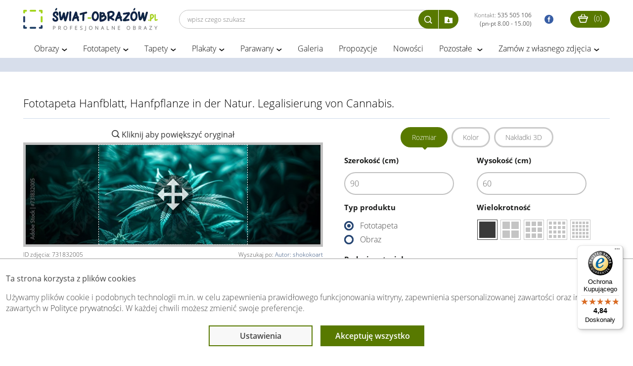

--- FILE ---
content_type: text/html; charset=utf-8
request_url: https://www.swiat-obrazow.pl/fototapeta-hanfblatt-hanfpflanze-in-der-natur-legalisierung-von-cannabis--731832005.html
body_size: 15682
content:
<!DOCTYPE html>
<html lang="pl">
  <head>
    <meta http-equiv="content-type" content="text/html;charset=utf-8" />
    <meta http-equiv="x-ua-compatible" content="ie=edge">
    <meta name="viewport" content="width=device-width, initial-scale=1">
    <meta name="theme-color" content="#a3d51c">
	<meta name="p:domain_verify" content="20404d842d133875a1a99cf8f556c2d8"/>

    <title>Fototapeta Hanfblatt, Hanfpflanze in der Natur. Legalisierung von Cannabis.  na wymiar</title>
    <meta name="description" content="Fototapeta Hanfblatt, Hanfpflanze in der Natur. Legalisierung von Cannabis.  już od 104zł Wysoka jakość materiału. Zamów na wymiar ✂️ do salonu lub sypialni. Nie czekaj zobacz i zamów!"/>
    <meta name="Author" content="Świat obrazów - swiat-obrazow.pl"/>

    
    <link rel="manifest" href="/manifest_app.json">

    <link rel="canonical" href="https://www.swiat-obrazow.pl/fototapeta-hanfblatt-hanfpflanze-in-der-natur-legalisierung-von-cannabis--731832005.html" />

        <meta name="robots" content="noindex,nofollow">

        <link rel="preconnect" href="https://fonts.gstatic.com">
    <link rel="preload" href="/frontend/fonts/icomoon.ttf" as="font" type="font/ttf" crossorigin>

    <link rel="stylesheet preload" as="style" href="/frontend/public/assets/css/high-priority-0d15f6cb2f.css">
    <link rel="stylesheet preload" as="style" href="/frontend/public/assets/css/app-6415896152.css">
                <link rel="stylesheet preload" as="style" href="/frontend/public/assets/css/wizard-a721787d38.css">
    
		
	
        <script type="text/javascript">
            (function(c,l,a,r,i,t,y){
                c[a]=c[a]||function(){(c[a].q=c[a].q||[]).push(arguments)};
                t=l.createElement(r);t.async=1;t.src="https://www.clarity.ms/tag/"+i;
                y=l.getElementsByTagName(r)[0];y.parentNode.insertBefore(t,y);
            })(window, document, "clarity", "script", "onlv7bn8g6");
        </script>

        <script src="https://integrations.etrusted.com/applications/widget.js/v2" defer async></script>

        <!-- Facebook Pixel Code -->
        <script>
            !function(f,b,e,v,n,t,s)
            {if(f.fbq)return;n=f.fbq=function(){n.callMethod?
                n.callMethod.apply(n,arguments):n.queue.push(arguments)};
                if(!f._fbq)f._fbq=n;n.push=n;n.loaded=!0;n.version='2.0';
                n.queue=[];t=b.createElement(e);t.async=!0;
                t.src=v;s=b.getElementsByTagName(e)[0];
                s.parentNode.insertBefore(t,s)}(window, document,'script',
                'https://connect.facebook.net/en_US/fbevents.js');
            fbq('init', '965686410513287');
            fbq('track', 'PageView');
        </script>
        <!-- End Facebook Pixel Code -->

                    <script async defer type="text/javascript" src="//assets.pinterest.com/js/pinit.js"></script>
            <script async defer type="text/javascript" src="https://apis.google.com/js/plusone.js"></script>
        
	
    <meta property="og:title" content="Fototapeta Hanfblatt, Hanfpflanze in der Natur. Legalisierung von Cannabis.  na wymiar" />
    <meta property="og:url" content="https://www.swiat-obrazow.pl/fototapeta-hanfblatt-hanfpflanze-in-der-natur-legalisierung-von-cannabis--731832005.html" />
    <meta property="og:description" content="Fototapeta Hanfblatt, Hanfpflanze in der Natur. Legalisierung von Cannabis.  już od 104zł Wysoka jakość materiału. Zamów na wymiar ✂️ do salonu lub sypialni. Nie czekaj zobacz i zamów!" />
            <meta property="og:image" content="https://as1.ftcdn.net/v2/jpg/07/31/83/20/1000_F_731832005_FM4w7J9Xt6ahHIg4U4VvpCHtwf5hnWrz.jpg" />
	    <meta property="og:site_name" content="swiat-obrazow.pl" />
    <meta property="og:author" content="swiat-obrazow.pl" />
    <meta property="og:locale" content="pl_PL" />

</head>
<body  class="fixed-header">

<!-- Google Tag Manager -->
<noscript>
    <iframe src="https://www.googletagmanager.com/ns.html?id=GTM-NP6V3L8J" height="0" width="0" style="display:none;visibility:hidden"></iframe>
</noscript>

<script async src="https://www.googletagmanager.com/gtag/js?id=G-KXJC7Q3X4N"></script>
<script>
    window.dataLayer = window.dataLayer || [];
    function gtag(){dataLayer.push(arguments);}
    gtag('js', new Date());
    gtag('config', 'G-KXJC7Q3X4N', {'allow_enhanced_conversions': true});

    (function(w,d,s,l,i){w[l]=w[l]||[];w[l].push({'gtm.start':
    new Date().getTime(),event:'gtm.js'});var f=d.getElementsByTagName(s)[0],
    j=d.createElement(s),dl=l!='dataLayer'?'&l='+l:'';j.async=true;j.src=
    'https://www.googletagmanager.com/gtm.js?id='+i+dl;f.parentNode.insertBefore(j,f);
    })(window,document,'script','dataLayer','GTM-NP6V3L8J');
</script>

        
<div class="all_container">
	<div class="container container-header">
		<div id="top">
			<a id="logo" title="Świat obrazów: profesjonalne obrazy i fototapety" href="/">
				<img src="/img/logo.webp" alt="Świat obrazów: profesjonalne obrazy i fototapety" width="272" height="46"/>
			</a>
			<div class="right-side text-right responsive-hide right-side-flex">
                                <form class="commonsearch desktopsearch" action="/wyszukaj.html" method="post" enctype="multipart/form-data">
                                        <input class="field" type="search" name="q"  placeholder="wpisz czego szukasz" required>
                    <input class="hidden" type="file" name="custom" id="search-upload-file" autocomplete="off" accept="image/png, image/jpeg, image/jpg"
                        onchange="document.querySelector('.uploading-file').style.display = 'block'; setTimeout(() => this.form.submit(), 500);">
                    <div class="search-btns">
                        <button type="submit" class="search-submit icon-dark371" title="Wyszukaj">
                        </button><button type="button" class="search-upload icon icon-folder-download" title="Wczytaj własny plik"
                        onclick="$('#search-upload-file').trigger('click')"
                        ></button>
                    </div>
                </form>
                				<a rel="noopener" href="tel:535505106" id="top-phone" title="telefon">
                    Kontakt:
                    <strong>535 505 106 <br/>(pn-pt 8.00 - 15.00)</strong>
				</a>
				<a rel="noopener" target="_blank" href="https://www.facebook.com/obrazy.fototapety/" id="facebook" title="facobook">
										<i class="icon-facebook3"></i>
				</a>
                				<a rel="noopener" href="/" target="_blank" class="secondShop" title="strona">
										<span class="red"></span>
				</a>
				<a class="cart" href="/koszyk.html" title="Koszyk">
					<i class="icon-shopping189"></i>
					(<small>0</small>)
				</a>
			</div>


            <div class="text-right responsive-menu-cart responsive-show">
                <a class="cart2" href="/koszyk.html" title="Koszyk">
                    <i class="icon-shopping189"></i>
                </a>
            </div>

			<div class="text-right responsive-menu">
				<div class="clearfix"></div>
                <button class="hamburger hamburger--elastic toogle-nav" type="button" name="mobile_menu" title="Wyświetl menu">
					  <span class="hamburger-box">
					    <span class="hamburger-inner"></span>
					  </span>
                </button>
				<div id="menu_top">
																        		<ul class="poz1">
						                                                        <li>
                                <a  class="" href="/obrazy.html">Obrazy</a>
                                                                    <btn type="button" class="btn-show" aria-hidden="true"> > </btn>
                                                                                                    <ul class="poz2">
                                                                                                                        <li><a  href="/obrazy-do-salonu.html">Obrazy do salonu</a></li>
                                                                                                                        <li><a  href="/obrazy-do-sypialni.html">Obrazy do sypialni</a></li>
                                                                                                                        <li><a  href="/obrazy-na-szkle.html">Obrazy na szkle</a></li>
                                                                                                                        <li><a  href="/obrazy-recznie-malowane.html">Obrazy ręcznie malowane</a></li>
                                                                                                                        <li><a  href="/obrazy-abstrakcje.html">Obrazy abstrakcyjne</a></li>
                                                                                                                        <li><a  href="/obrazy-z-kwiatami.html">Obrazy z kwiatami</a></li>
                                                                                                                        <li><a  href="/mapy-swiata.html">Obrazy z mapami</a></li>
                                                                                                                        <li><a  href="/obrazy-miasta.html">Obrazy z miastami</a></li>
                                                                                                                        <li><a  href="/obrazy-pejzaze.html">Obrazy z pejzażami</a></li>
                                                                                                                        <li><a  href="/obrazy-religijne.html">Obrazy religijne</a></li>
                                                                                                                        <li><a  href="/obrazy-street-art.html">Obrazy Banksy</a></li>
                                                                                                                        <li><a  href="/malowanie-po-numerach.html">Malowanie po numerach</a></li>
                                                                                                                        <li><a  href="/obrazy-na-wymiar.html">Obrazy na wymiar</a></li>
                                                                                                                        <li><a  href="/obrazy-do-kuchni-jadalni.html">Obrazy do kuchni</a></li>
                                                                                                                        <li><a  href="/obrazy-do-lazienki.html">Obrazy do łazienki</a></li>
                                                                                                                        <li><a  href="/obrazy-dla-dzieci.html">Obrazy dla dzieci</a></li>
                                                                                                                        <li><a  href="/obrazy-w-ramie.html">Obrazy w ramie</a></li>
                                                                                                                        <li><a  href="/obrazy-3D-na-sciane.html">Obrazy 3D</a></li>
                                                                                                                        <li><a  href="/obrazy-okragle.html">Obrazy okrągłe</a></li>
                                                                                                                        <li><a  href="/obrazy-do-biura.html">Obrazy do biura</a></li>
                                                                                                                        <li><a  href="/duze-obrazy.html">Duże obrazy</a></li>
                                                                                                                        <li><a  href="/czarno-biale.html">Obrazy czarno-białe</a></li>
                                                                                                                        <li><a  href="/zdjecia-na-plotnie.html">Fotoobrazy ze zdjęcia</a></li>
                                                                                                                        <li><a  href="/obrazy-premium.html">Obrazy na płótnie bawełnianym</a></li>
                                                                            </ul>
                                                            </li>
						                                                        <li>
                                <a  class="" href="/fototapety.html">Fototapety</a>
                                                                    <btn type="button" class="btn-show" aria-hidden="true"> > </btn>
                                                                                                    <ul class="poz2">
                                                                                                                        <li><a  href="/fototapety-autorskie.html">Fototapety autorskie</a></li>
                                                                                                                        <li><a  href="/fototapety-do-salonu.html">Fototapety do salonu</a></li>
                                                                                                                        <li><a  href="/fototapety-do-sypialni.html">Fototapety do sypialni</a></li>
                                                                                                                        <li><a  href="/fototapety-samoprzylepne.html">Fototapety samoprzylepne</a></li>
                                                                                                                        <li><a  href="/fototapety-do-kuchni.html">Fototapety do kuchni</a></li>
                                                                                                                        <li><a  href="/fototapety-3d.html">Fototapety 3D</a></li>
                                                                                                                        <li><a  href="/fototapety-dla-dzieci.html">Fototapety dla dzieci</a></li>
                                                                                                                        <li><a  href="/fototapety-kwiaty.html">Fototapety kwiaty</a></li>
                                                                                                                        <li><a  href="/fototapety-z-gorami.html">Fototapety z górami</a></li>
                                                                                                                        <li><a  href="/fototapety-z-lasem.html">Fototapety z lasem</a></li>
                                                                                                                        <li><a  href="/fototapety-mapy-swiata.html">Fototapety mapy świata</a></li>
                                                                                                                        <li><a  href="/fototapety-do-lazienki.html">Fototapety do łazienki </a></li>
                                                                                                                        <li><a  href="/kosmos.html">Fototapety kosmos</a></li>
                                                                                                                        <li><a  href="/fototapety-czarno-biale.html">Fototapety czarno białe</a></li>
                                                                                                                        <li><a  href="/fototapety-z-liscmi.html">Fototapety liście</a></li>
                                                                                                                        <li><a  href="/fototapety-na-klatke-schodowa.html">Fototapety na klatkę schodową</a></li>
                                                                                                                        <li><a  href="/fototapety-okragle.html">Fototapety okrągłe</a></li>
                                                                                                                        <li><a  href="/tla-i-desenie.html">Fototapety tła i desenie</a></li>
                                                                                                                        <li><a  href="/fototapety-street-art.html">Fototapety graffiti</a></li>
                                                                                                                        <li><a  href="/abstrakcje.html">Fototapety abstrakcyjne</a></li>
                                                                                                                        <li><a  href="/fototapety-wodoodporne.html">Fototapety wodoodporne</a></li>
                                                                                                                        <li><a  href="/fototapety-pejzaze.html">Fototapety pejzaże</a></li>
                                                                                                                        <li><a  href="/fototapeta-dla-chlopca.html">Fototapety dla chłopca</a></li>
                                                                                                                        <li><a  href="/fototapeta-dla-dziewczynki.html">Fototapety dla dziewczynki</a></li>
                                                                                                                        <li><a  href="/fototapety-xxl.html">Fototapety XXL</a></li>
                                                                            </ul>
                                                            </li>
						                                                        <li>
                                <a  class="" href="/tapety.html">Tapety</a>
                                                                    <btn type="button" class="btn-show" aria-hidden="true"> > </btn>
                                                                                                    <ul class="poz2">
                                                                                                                        <li><a  href="/tapety-do-salonu.html">Tapety do salonu</a></li>
                                                                                                                        <li><a  href="/tapety-do-sypialni.html">Tapety do sypialni</a></li>
                                                                                                                        <li><a  href="/tapety-do-kuchni.html">Tapety do kuchni</a></li>
                                                                                                                        <li><a  href="/tapety-do-pokoju.html">Tapety do pokoju</a></li>
                                                                                                                        <li><a  href="/tapety-do-przedpokoju.html">Tapety do przedpokoju</a></li>
                                                                                                                        <li><a  href="/tapety-do-pokoju-dzieciecego.html">Tapety do pokoju dziecięcego</a></li>
                                                                                                                        <li><a  href="/tapety-do-pokoju-mlodziezowego.html">Tapety do pokoju młodzieżowego</a></li>
                                                                                                                        <li><a  href="/tapety-3d.html">Tapety 3D</a></li>
                                                                                                                        <li><a  href="/tapety-z-napisami.html">Tapety z napisami</a></li>
                                                                                                                        <li><a  href="/tapety-szare.html">Tapety szare</a></li>
                                                                                                                        <li><a  href="/tapety-abstrakcja.html">Tapety abstrakcje</a></li>
                                                                            </ul>
                                                            </li>
						                                                        <li>
                                <a  class="" href="/plakaty.html">Plakaty</a>
                                                                    <btn type="button" class="btn-show" aria-hidden="true"> > </btn>
                                                                                                    <ul class="poz2">
                                                                                                                        <li><a  href="/plakaty-w-ramie.html">Plakaty w ramie</a></li>
                                                                                                                        <li><a  href="/plakaty-dla-dzieci.html">Plakaty dla dzieci</a></li>
                                                                                                                        <li><a  href="/plakaty-mapy-i-miasta.html">Plakaty miasta i mapy</a></li>
                                                                                                                        <li><a  href="/plakaty-abstrakcyjne-i-geometryczne.html">Plakaty abstrakcyjne</a></li>
                                                                                                                        <li><a  href="/plakaty-vintage-i-retro.html">Plakaty retro</a></li>
                                                                                                                        <li><a  href="/plakaty-zlote.html">Plakaty kolor złota</a></li>
                                                                                                                        <li><a  href="/plakaty-banksy-i-street-art.html">Plakaty Banksy</a></li>
                                                                                                                        <li><a  href="/plakaty-morze.html">Plakaty morze</a></li>
                                                                                                                        <li><a  href="/plakaty-z-napisami.html">Plakaty z napisami</a></li>
                                                                                                                        <li><a  href="/plakaty-botaniczne.html">Plakaty botaniczne</a></li>
                                                                                                                        <li><a  href="/plakaty-jesienne.html">Plakaty jesienne</a></li>
                                                                                                                        <li><a  href="/plakaty-motywacyjne.html">Plakaty motywacyjne</a></li>
                                                                                                                        <li><a  href="/plakaty-ludzie.html">Plakaty ludzie</a></li>
                                                                                                                        <li><a  href="/plakaty-natura.html">Plakaty natura</a></li>
                                                                                                                        <li><a  href="/plakaty-zwierzeta.html">Plakaty zwierzęta</a></li>
                                                                                                                        <li><a  href="/plakaty-czarno-biale.html">Plakaty czarno-białe</a></li>
                                                                            </ul>
                                                            </li>
						                                                        <li>
                                <a  class="" href="/parawany.html">Parawany</a>
                                                                    <btn type="button" class="btn-show" aria-hidden="true"> > </btn>
                                                                                                    <ul class="poz2">
                                                                                                                        <li><a  href="/parawany-3-czesciowe.html">Parawany 3-częściowe</a></li>
                                                                                                                        <li><a  href="/parawany-5-czesciowe.html">Parawany 5-częściowe</a></li>
                                                                                                                        <li><a  href="/parawany-do-kawiarni.html">Parawany do kawiarni</a></li>
                                                                                                                        <li><a  href="/parawany-do-salonu-kosmetycznego.html">Parawany do salonu kosmetycznego</a></li>
                                                                                                                        <li><a  href="/parawany-dla-spa-i-hoteli.html">Parawany do SPA i hoteli</a></li>
                                                                                                                        <li><a  href="/parawany-do-szkol-i-przedszkoli.html">Parawany do przedszkoli i szkół</a></li>
                                                                                                                        <li><a  href="/parawany-do-salonow-fryzjerskich.html">Parawany do salonów fryzjerskich</a></li>
                                                                                                                        <li><a  href="/parawany-japonskie.html">Parawany japońskie</a></li>
                                                                            </ul>
                                                            </li>
						                                                        <li>
                                <a rel="nofollow" class="" href="/fototapety-i-obrazy-na-wymiar.html">Galeria</a>
                                                                                            </li>
						                                                        <li>
                                <a  class="" href="/fotoobrazy.html">Propozycje</a>
                                                                                            </li>
						                                                        <li>
                                <a  class="" href="/nowosci.html">Nowości</a>
                                                                                            </li>
						                                                        <li>
                                <a  class="" href="#">Pozostałe </a>
                                                                    <btn type="button" class="btn-show" aria-hidden="true"> > </btn>
                                                                                                    <ul class="poz2">
                                                                                                                        <li><a  href="/reprodukcje.html">Reprodukcje</a></li>
                                                                                                                        <li><a  href="/naklejki.html">Naklejki</a></li>
                                                                                                                        <li><a  href="/naklejki-do-kuchni.html">Naklejki do kuchni</a></li>
                                                                                                                        <li><a  href="/naklejki-do-salonu.html">Naklejki do salonu</a></li>
                                                                                                                        <li><a  href="/wykladziny.html">Naklejki podłogowe</a></li>
                                                                                                                        <li><a  href="/portfolio.html">Bestsellery</a></li>
                                                                                                                        <li><a  href="/okazje.html">Okazje - wyprzedaż</a></li>
                                                                            </ul>
                                                            </li>
						                                                        <li>
                                <a  class="" href="/zdjecia-na-plotnie.html">Zamów z własnego zdjęcia</a>
                                                                    <btn type="button" class="btn-show" aria-hidden="true"> > </btn>
                                                                                                    <ul class="poz2">
                                                                                                                        <li><a  href="/foto-obrazy.html">Fotoobrazy - zdjęcia na płótnie</a></li>
                                                                            </ul>
                                                            </li>
							        		</ul>
	        		</div>
			</div>
		</div>
                <form  class="commonsearch mobilesearch responsive-show" action="/wyszukaj.html" method="post" enctype="multipart/form-data">
            <input class="field" type="search" name="q" value="" placeholder="wpisz czego szukasz" required>
            <input class="hidden" type="file" name="custom" id="search-upload-file2" autocomplete="off" accept="image/png, image/jpeg, image/jpg"
                   onchange="this.form.submit(); $(this).parent().find('.search-upload').addClass('rotate-icon')">
            <div class="search-btns">
                <button type="submit" class="search-submit icon-dark371" title="Wyszukaj">
                </button><button type="button" class="search-upload icon icon-folder-download" title="Wczytaj własny plik"
                     onclick="$('#search-upload-file2').trigger('click')"
                ></button>
            </div>
        </form>
        	</div>

        
    
	<div id="jumbotron" class="inside"
         style="">
		<div class="container-big">
			<div class="srodek center-white" id="topSection">
									<div class="wrapper">
						<div class="etap_row">
		
		<div class="etap_title">
			 <h1 class='inherit'>Fototapeta Hanfblatt, Hanfpflanze in der Natur. Legalisierung von Cannabis. </h1>
		    <div class="etap_cattegory_name" id="category_name_replace"></div>
        </div>
        
	</div><div class="l blackbox" style="z-index: 0;">
    <div id="zamow-form" class="boks2 nform">
        <form id="img_form" action="/koszyk.html" method="post" autocomplete="off">
            <input name="ok" value="0" type="hidden" />
            <input name="catalog_id" value="" type="hidden" />            
            <div class="boks">
                <input name="id" value="731832005" type="hidden" />
                <div class="wizard-left-side">
                    <div id="img_preview" class="boks2 center">

                        <div class="form-navs">
                            <div class="form-types hidden">
                                <a href="/fototapeta-hanfblatt-hanfpflanze-in-der-natur-legalisierung-von-cannabis--731832005.html" data-img-type="1" class="form-btn" active>Fototapeta</a>
                                <a href="/obraz-hanfblatt-hanfpflanze-in-der-natur-legalisierung-von-cannabis--731832005.html" data-img-type="0" class="form-btn" >Obraz</a>
                                <input type="hidden" id="image_type" name="image_type" value="1">
                                                            </div>
                                                            <a class="fancybox-img" rel="nofollow" href="/img-big.php?id=731832005" style="padding:8px;display:block;">
                                    <span class="icon icon-dark371"></span>
                                    <strong>Kliknij aby powiększyć oryginał</strong>
                                </a>
                                                    </div>

                        
                        <div class="img_crop_container">
                            <img id="img_view" src="/img.php?id=731832005&nsize=600" alt="Fototapeta Hanfblatt, Hanfpflanze in der Natur. Legalisierung von Cannabis. "/>
                        </div>

                        <div class="clear-fix"></div>

                        <div id="img_imfo_for_user">
                            <div class="conf-info-box">
                                <div>
                                    ID zdjęcia: 731832005 <br>
                                                                            11424x3840px
                                                                    </div>
                                <div>
                                	                                        Wyszukaj&nbsp;po:
	                                    <a rel="nofollow" class="form-author" href="/grafika-autor-203412693.html" title="Zobacz wszystkie grafiki tego autora">
	                                        Autor:&nbsp;shokokoart	                                    </a>
                                	                                                                    </div>
                                                            </div>
                            <div>
                                <div class="visual-list">
                                                                            <a rel="nofollow" href class="fancybox-thumbs visual-item visualization left" data-number="0" title="Wizualizacja poglądowa ściany salonu" >
                                                                                            <img loading="lazy" src="/img/loader.gif" width="120" height="120" alt="Wizualizacja"/>
                                                                                    </a>
                                                                            <a rel="nofollow" href class="fancybox-thumbs visual-item hidden" data-number="1" title="Wizualizacja poglądowa ściany sypialni" >
                                                                                    </a>
                                                                    </div>
                                <div>
                                    <strong>
                                        Wizualizacja
                                        wykadrowanej fototapety                                        <br>(kliknij zdjęcie obok, aby powiększyć)
                                    </strong>
                                </div>
                                <br>
                                <div>Produkt nie będzie zawierał znaku wodnego Adobe Stock oraz numeru katalogowego</div>
                                <p><span style="font-size:13px;">Produkt może różnić się kolorystycznie od przedstawionej grafiki/zdjęcia ze względu na różnice w ustawieniach ekranu i oświetlenia, co wpływa na odwzorowanie kolorów na różnych urządzeniach. Widoczne zaciemnione miejsca wskazują część grafiki, kt&oacute;ra zostanie obcięta. </span></p>  <p>&nbsp;</p>                            </div>
                            <br>
                        </div>
                    </div>
                </div>

                <div class="wizard-right-side">

                    <div class="form-navs detail">
                        <span cel="#orientation" class="form-btn" active>Rozmiar</span>
                        <span cel="#color_filters" class="form-btn">Kolor</span>
                        <!-- <span cel="#cbhs_filters" class="form-btn">Odcień</span> -->
                                                                            <span cel="#overlap_filters" class="form-btn">Nakładki 3D</span>
                                            </div>

                    <div class="wizard-tabs-container">
                        <div id="cbhs_filters">
                            <p class="label">Jasność</p>
                            <div id="brightness_slider" class="boks"></div>
                            <input name="brightness" value="100" type="hidden" />
                            <p class="label">Nasycenie</p>
                            <div id="saturation_slider" class="boks"></div>
                            <input name="saturation" value="100" type="hidden" />
                            <p class="label">Gamma</p>
                            <div id="gamma_slider" class="boks"></div>
                            <input name="gamma" value="1" type="hidden" />
                            <span id="default_btn" class="mybtn">Przywróć domyślne</span>
                        </div>

                        <div id="effects_filters">
                            <p class="label">Wybierz efekt</p>
                                                        <label class="checkbox">
                                <input name="effect" value="0" type="radio" class="effect-item" checked="checked" />                                Brak
                            </label>
                                                            <label class="checkbox">
                                    <input name="effect" value="adapt-tres" type="radio" class="effect-item" />                                    Efekt 1                                </label>
                                                            <label class="checkbox">
                                    <input name="effect" value="treshold" type="radio" class="effect-item" />                                    Efekt 2                                </label>
                                                            <label class="checkbox">
                                    <input name="effect" value="treshold_white" type="radio" class="effect-item" />                                    Efekt 3                                </label>
                                                            <label class="checkbox">
                                    <input name="effect" value="charcoal" type="radio" class="effect-item" />                                    Efekt 4                                </label>
                                                            <label class="checkbox">
                                    <input name="effect" value="edge" type="radio" class="effect-item" />                                    Efekt 5                                </label>
                                                            <label class="checkbox">
                                    <input name="effect" value="morphology" type="radio" class="effect-item" />                                    Efekt 6                                </label>
                                                            <label class="checkbox">
                                    <input name="effect" value="treshold_rand" type="radio" class="effect-item" />                                    Efekt 7                                </label>
                                                            <label class="checkbox">
                                    <input name="effect" value="segment" type="radio" class="effect-item" />                                    Efekt 8                                </label>
                                                            <label class="checkbox">
                                    <input name="effect" value="shade" type="radio" class="effect-item" />                                    Efekt 9                                </label>
                            
                                                    </div>

                        <div id="orientation">
                            <input name="width" value="90" type="hidden" />                            <input name="height" value="60" type="hidden" />                            <div class="size-dropdown-single w-50 w-50--left" data-img-type="0" id="select-size-block">
                                <p class="label">Dostępne wymiary</p>
                                <span class="dropdownEffect">
                                    <select name="bsize"></select>                                </span>
                            </div>
                            <div class="size-dropdown-single w-50 w-50--left" data-img-type="0" id="select-width-block">
                                <p class="label">Szerokość</p>
                                <span class="dropdownEffect">
                                    <select name="swidth"></select>                                </span>
                            </div>
                            <div class="size-dropdown-single w-50 w-50--right" data-img-type="0" id="select-height-block">
                                <p class="label">Wysokość</p>
                                <span class="dropdownEffect">
                                    <select name="sheight"></select>                                </span>
                            </div>
                            <div class="size-dropdown-single w-50 w-50--left" data-img-type="1">
                                <p class="label">Szerokość (cm)</p>
                                <span class="sizes">
                                    <input name="iwidth" value="90" type="number" id="input_iwidth" step="1" class="input-size" aria-label="szerokość" />                                </span>
                            </div>
                            <div class="size-dropdown-single w-50 w-50--right" data-img-type="1">
                                <p class="label">Wysokość (cm)</p>
                                <span class="sizes">
                                    <input name="iheight" value="60" type="number" id="input_iheight" step="1" class="input-size" aria-label="wysokość" />                                </span>
                            </div>

                            <div class="clearfix"></div>

                            
                            <div class="size-dropdown-single w-50 w-50--left">
                                <p class="label">Typ produktu</p>
                                <label class="checkbox">
									<input name="prod_type" value="/fototapeta-hanfblatt-hanfpflanze-in-der-natur-legalisierung-von-cannabis--731832005.html" type="radio" onclick="window.location.href=this.value" checked="checked" />                                    Fototapeta
                                </label>
                                <label class="checkbox">
									<input name="prod_type" value="/obraz-hanfblatt-hanfpflanze-in-der-natur-legalisierung-von-cannabis--731832005.html" type="radio" onclick="window.location.href=this.value" />                                    Obraz
                                </label>
                            </div>

                            <div>
                                <div class="size-dropdown-single w-50 w-50--left">
                                    <p class="label">Wielokrotność</p>
                                    <div class="density-icons">
                                        <span data-icon="1" class="active"></span>
                                        <span data-icon="2"></span>
                                        <span data-icon="3"></span>
                                        <span data-icon="4"></span>
                                        <span data-icon="5"></span>
                                        <input type="hidden" id="density-value" name="density" value="1"/>
                                    </div>
                                </div>
                                <div class="clearfix"></div>
                            </div>

                            <div class="size-dropdown-single size-dropdown-double">
                                <p class="label">Rodzaj materiału</p>
                                <span class="sizes materials" required="required">
                                    <label class="checkbox" data-img-type="1"><input name="material" value="19" type="radio" class="material" data-show-options="0" data-image-type="1" data-shape="" data-shape-color="" data-shape-size="0.0" data-realisation-term="Termin realizacji do: 3 dni roboczych" data-sizes="[]" data-one-select="0" checked="checked" />flizelina (gładka) 130g/m2<a class="fancybox-iframe material-question" style="display:inline" href="/material-info.html?id=19"><img loading="lazy" src="/img/question.png" width="20" height="20" alt="info"/></a></label><label class="checkbox" data-img-type="1"><input name="material" value="37" type="radio" class="material" data-show-options="0" data-image-type="1" data-shape="" data-shape-color="" data-shape-size="0.0" data-realisation-term="Termin realizacji do: 4 dni roboczych" data-sizes="[]" data-one-select="0" />flizelina (piasek) 265g/m2<a class="fancybox-iframe material-question" style="display:inline" href="/material-info.html?id=37"><img loading="lazy" src="/img/question.png" width="20" height="20" alt="info"/></a><i class="hit">HIT</i></label><label class="checkbox" data-img-type="1"><input name="material" value="49" type="radio" class="material" data-show-options="0" data-image-type="1" data-shape="" data-shape-color="" data-shape-size="0.0" data-realisation-term="Termin realizacji do: 4 dni roboczych" data-sizes="[]" data-one-select="0" />samoprzylepna (gładka)<a class="fancybox-iframe material-question" style="display:inline" href="/material-info.html?id=49"><img loading="lazy" src="/img/question.png" width="20" height="20" alt="info"/></a></label><label class="checkbox" data-img-type="1"><input name="material" value="44" type="radio" class="material" data-show-options="0" data-image-type="1" data-shape="" data-shape-color="" data-shape-size="0.0" data-realisation-term="Termin realizacji do: 4 dni roboczych" data-sizes="[]" data-one-select="0" />samoprzylepna (strukturalna)<a class="fancybox-iframe material-question" style="display:inline" href="/material-info.html?id=44"><img loading="lazy" src="/img/question.png" width="20" height="20" alt="info"/></a></label><label class="checkbox" data-img-type="1"><input name="material" value="21" type="radio" class="material" data-show-options="0" data-image-type="1" data-shape="" data-shape-color="" data-shape-size="0.0" data-realisation-term="Termin realizacji do: 4 dni roboczych" data-sizes="[]" data-one-select="0" />samoprzylepna (zmywalna)<a class="fancybox-iframe material-question" style="display:inline" href="/material-info.html?id=21"><img loading="lazy" src="/img/question.png" width="20" height="20" alt="info"/></a></label><label class="checkbox" data-img-type="1"><input name="material" value="36" type="radio" class="material" data-show-options="0" data-image-type="1" data-shape="" data-shape-color="" data-shape-size="0.0" data-realisation-term="Termin realizacji do: 4 dni roboczych" data-sizes="[]" data-one-select="0" />winylowa (płótno) 265g/m2<a class="fancybox-iframe material-question" style="display:inline" href="/material-info.html?id=36"><img loading="lazy" src="/img/question.png" width="20" height="20" alt="info"/></a></label><label class="checkbox" data-img-type="1"><input name="material" value="20" type="radio" class="material" data-show-options="0" data-image-type="1" data-shape="" data-shape-color="" data-shape-size="0.0" data-realisation-term="Termin realizacji do: 4 dni roboczych" data-sizes="[]" data-one-select="0" />winylowa (gładka) 290g/m2<a class="fancybox-iframe material-question" style="display:inline" href="/material-info.html?id=20"><img loading="lazy" src="/img/question.png" width="20" height="20" alt="info"/></a><i class="hit">HIT</i></label><label class="checkbox" data-img-type="1"><input name="material" value="53" type="radio" class="material" data-show-options="0" data-image-type="1" data-shape="" data-shape-color="" data-shape-size="0.0" data-realisation-term="Termin realizacji do: 4 dni roboczych" data-sizes="[]" data-one-select="0" />winylowa (beton) 450g/m2<a class="fancybox-iframe material-question" style="display:inline" href="/material-info.html?id=53"><img loading="lazy" src="/img/question.png" width="20" height="20" alt="info"/></a></label><label class="checkbox" data-img-type="1"><input name="material" value="30" type="radio" class="material" data-show-options="0" data-image-type="1" data-shape="" data-shape-color="" data-shape-size="0.0" data-realisation-term="Termin realizacji do: 4 dni roboczych" data-sizes="[]" data-one-select="0" />winylowa (płótno) 450g/m2<a class="fancybox-iframe material-question" style="display:inline" href="/material-info.html?id=30"><img loading="lazy" src="/img/question.png" width="20" height="20" alt="info"/></a><i class="hit">HIT</i></label><label class="checkbox" data-img-type="1"><input name="material" value="33" type="radio" class="material" data-show-options="0" data-image-type="1" data-shape="" data-shape-color="" data-shape-size="0.0" data-realisation-term="Termin realizacji do: 4 dni roboczych" data-sizes="[]" data-one-select="0" />laminowana (zmywalna)<a class="fancybox-iframe material-question" style="display:inline" href="/material-info.html?id=33"><img loading="lazy" src="/img/question.png" width="20" height="20" alt="info"/></a></label><label class="checkbox" data-img-type="0"><input name="material" value="14" type="radio" class="material" data-show-options="0" data-image-type="0" data-shape="" data-shape-color="" data-shape-size="0.0" data-realisation-term="Termin realizacji do: 3 dni roboczych" data-sizes="[&quot;20x20&quot;,&quot;30x20&quot;,&quot;40x20&quot;,&quot;45x20&quot;,&quot;50x20&quot;,&quot;60x20&quot;,&quot;70x20&quot;,&quot;75x20&quot;,&quot;80x20&quot;,&quot;90x20&quot;,&quot;100x20&quot;,&quot;110x20&quot;,&quot;120x20&quot;,&quot;130x20&quot;,&quot;140x20&quot;,&quot;150x20&quot;,&quot;160x20&quot;,&quot;170x20&quot;,&quot;180x20&quot;,&quot;190x20&quot;,&quot;200x20&quot;,&quot;20x30&quot;,&quot;30x30&quot;,&quot;40x30&quot;,&quot;45x30&quot;,&quot;50x30&quot;,&quot;60x30&quot;,&quot;70x30&quot;,&quot;75x30&quot;,&quot;80x30&quot;,&quot;90x30&quot;,&quot;100x30&quot;,&quot;110x30&quot;,&quot;120x30&quot;,&quot;130x30&quot;,&quot;140x30&quot;,&quot;150x30&quot;,&quot;160x30&quot;,&quot;170x30&quot;,&quot;180x30&quot;,&quot;190x30&quot;,&quot;200x30&quot;,&quot;20x40&quot;,&quot;30x40&quot;,&quot;40x40&quot;,&quot;45x40&quot;,&quot;50x40&quot;,&quot;60x40&quot;,&quot;70x40&quot;,&quot;75x40&quot;,&quot;80x40&quot;,&quot;90x40&quot;,&quot;100x40&quot;,&quot;110x40&quot;,&quot;120x40&quot;,&quot;130x40&quot;,&quot;140x40&quot;,&quot;150x40&quot;,&quot;160x40&quot;,&quot;170x40&quot;,&quot;180x40&quot;,&quot;190x40&quot;,&quot;200x40&quot;,&quot;20x45&quot;,&quot;30x45&quot;,&quot;40x45&quot;,&quot;45x45&quot;,&quot;50x45&quot;,&quot;60x45&quot;,&quot;70x45&quot;,&quot;75x45&quot;,&quot;80x45&quot;,&quot;90x45&quot;,&quot;100x45&quot;,&quot;110x45&quot;,&quot;120x45&quot;,&quot;130x45&quot;,&quot;140x45&quot;,&quot;150x45&quot;,&quot;160x45&quot;,&quot;170x45&quot;,&quot;180x45&quot;,&quot;190x45&quot;,&quot;200x45&quot;,&quot;20x50&quot;,&quot;30x50&quot;,&quot;40x50&quot;,&quot;45x50&quot;,&quot;50x50&quot;,&quot;60x50&quot;,&quot;70x50&quot;,&quot;75x50&quot;,&quot;80x50&quot;,&quot;90x50&quot;,&quot;100x50&quot;,&quot;110x50&quot;,&quot;120x50&quot;,&quot;130x50&quot;,&quot;140x50&quot;,&quot;150x50&quot;,&quot;160x50&quot;,&quot;170x50&quot;,&quot;180x50&quot;,&quot;190x50&quot;,&quot;200x50&quot;,&quot;20x60&quot;,&quot;30x60&quot;,&quot;40x60&quot;,&quot;45x60&quot;,&quot;50x60&quot;,&quot;60x60&quot;,&quot;70x60&quot;,&quot;75x60&quot;,&quot;80x60&quot;,&quot;90x60&quot;,&quot;100x60&quot;,&quot;110x60&quot;,&quot;120x60&quot;,&quot;130x60&quot;,&quot;140x60&quot;,&quot;150x60&quot;,&quot;160x60&quot;,&quot;170x60&quot;,&quot;180x60&quot;,&quot;190x60&quot;,&quot;200x60&quot;,&quot;20x70&quot;,&quot;30x70&quot;,&quot;40x70&quot;,&quot;45x70&quot;,&quot;50x70&quot;,&quot;60x70&quot;,&quot;70x70&quot;,&quot;75x70&quot;,&quot;80x70&quot;,&quot;90x70&quot;,&quot;100x70&quot;,&quot;110x70&quot;,&quot;120x70&quot;,&quot;130x70&quot;,&quot;140x70&quot;,&quot;150x70&quot;,&quot;160x70&quot;,&quot;170x70&quot;,&quot;180x70&quot;,&quot;190x70&quot;,&quot;200x70&quot;,&quot;20x75&quot;,&quot;30x75&quot;,&quot;40x75&quot;,&quot;45x75&quot;,&quot;50x75&quot;,&quot;60x75&quot;,&quot;70x75&quot;,&quot;75x75&quot;,&quot;80x75&quot;,&quot;90x75&quot;,&quot;100x75&quot;,&quot;110x75&quot;,&quot;120x75&quot;,&quot;130x75&quot;,&quot;140x75&quot;,&quot;150x75&quot;,&quot;160x75&quot;,&quot;170x75&quot;,&quot;180x75&quot;,&quot;190x75&quot;,&quot;200x75&quot;,&quot;20x80&quot;,&quot;30x80&quot;,&quot;40x80&quot;,&quot;45x80&quot;,&quot;50x80&quot;,&quot;60x80&quot;,&quot;70x80&quot;,&quot;75x80&quot;,&quot;80x80&quot;,&quot;90x80&quot;,&quot;100x80&quot;,&quot;110x80&quot;,&quot;120x80&quot;,&quot;130x80&quot;,&quot;140x80&quot;,&quot;150x80&quot;,&quot;160x80&quot;,&quot;170x80&quot;,&quot;180x80&quot;,&quot;190x80&quot;,&quot;200x80&quot;,&quot;20x90&quot;,&quot;30x90&quot;,&quot;40x90&quot;,&quot;45x90&quot;,&quot;50x90&quot;,&quot;60x90&quot;,&quot;70x90&quot;,&quot;75x90&quot;,&quot;80x90&quot;,&quot;90x90&quot;,&quot;100x90&quot;,&quot;110x90&quot;,&quot;120x90&quot;,&quot;130x90&quot;,&quot;140x90&quot;,&quot;150x90&quot;,&quot;160x90&quot;,&quot;170x90&quot;,&quot;180x90&quot;,&quot;190x90&quot;,&quot;200x90&quot;,&quot;20x100&quot;,&quot;30x100&quot;,&quot;40x100&quot;,&quot;45x100&quot;,&quot;50x100&quot;,&quot;60x100&quot;,&quot;70x100&quot;,&quot;75x100&quot;,&quot;80x100&quot;,&quot;90x100&quot;,&quot;100x100&quot;,&quot;110x100&quot;,&quot;120x100&quot;,&quot;130x100&quot;,&quot;140x100&quot;,&quot;150x100&quot;,&quot;160x100&quot;,&quot;170x100&quot;,&quot;180x100&quot;,&quot;190x100&quot;,&quot;200x100&quot;,&quot;20x110&quot;,&quot;30x110&quot;,&quot;40x110&quot;,&quot;45x110&quot;,&quot;50x110&quot;,&quot;60x110&quot;,&quot;70x110&quot;,&quot;75x110&quot;,&quot;80x110&quot;,&quot;90x110&quot;,&quot;100x110&quot;,&quot;110x110&quot;,&quot;130x110&quot;,&quot;200x110&quot;,&quot;20x120&quot;,&quot;30x120&quot;,&quot;40x120&quot;,&quot;45x120&quot;,&quot;50x120&quot;,&quot;60x120&quot;,&quot;70x120&quot;,&quot;75x120&quot;,&quot;80x120&quot;,&quot;90x120&quot;,&quot;100x120&quot;,&quot;120x120&quot;,&quot;140x120&quot;,&quot;160x120&quot;,&quot;170x120&quot;,&quot;180x120&quot;,&quot;200x120&quot;,&quot;20x130&quot;,&quot;30x130&quot;,&quot;40x130&quot;,&quot;45x130&quot;,&quot;50x130&quot;,&quot;60x130&quot;,&quot;70x130&quot;,&quot;75x130&quot;,&quot;80x130&quot;,&quot;90x130&quot;,&quot;100x130&quot;,&quot;110x130&quot;,&quot;130x130&quot;,&quot;150x130&quot;,&quot;170x130&quot;,&quot;200x130&quot;,&quot;20x140&quot;,&quot;30x140&quot;,&quot;40x140&quot;,&quot;45x140&quot;,&quot;50x140&quot;,&quot;60x140&quot;,&quot;70x140&quot;,&quot;75x140&quot;,&quot;80x140&quot;,&quot;90x140&quot;,&quot;100x140&quot;,&quot;120x140&quot;,&quot;140x140&quot;,&quot;170x140&quot;,&quot;200x140&quot;,&quot;20x150&quot;,&quot;30x150&quot;,&quot;40x150&quot;,&quot;45x150&quot;,&quot;50x150&quot;,&quot;60x150&quot;,&quot;70x150&quot;,&quot;75x150&quot;,&quot;80x150&quot;,&quot;90x150&quot;,&quot;100x150&quot;,&quot;130x150&quot;,&quot;20x160&quot;,&quot;30x160&quot;,&quot;40x160&quot;,&quot;45x160&quot;,&quot;50x160&quot;,&quot;60x160&quot;,&quot;70x160&quot;,&quot;75x160&quot;,&quot;80x160&quot;,&quot;90x160&quot;,&quot;100x160&quot;,&quot;120x160&quot;,&quot;20x170&quot;,&quot;30x170&quot;,&quot;40x170&quot;,&quot;45x170&quot;,&quot;50x170&quot;,&quot;60x170&quot;,&quot;70x170&quot;,&quot;75x170&quot;,&quot;80x170&quot;,&quot;90x170&quot;,&quot;100x170&quot;,&quot;120x170&quot;,&quot;130x170&quot;,&quot;140x170&quot;,&quot;20x180&quot;,&quot;30x180&quot;,&quot;40x180&quot;,&quot;45x180&quot;,&quot;50x180&quot;,&quot;60x180&quot;,&quot;70x180&quot;,&quot;75x180&quot;,&quot;80x180&quot;,&quot;90x180&quot;,&quot;100x180&quot;,&quot;120x180&quot;,&quot;20x190&quot;,&quot;30x190&quot;,&quot;40x190&quot;,&quot;45x190&quot;,&quot;50x190&quot;,&quot;60x190&quot;,&quot;70x190&quot;,&quot;75x190&quot;,&quot;80x190&quot;,&quot;90x190&quot;,&quot;100x190&quot;,&quot;20x200&quot;,&quot;30x200&quot;,&quot;40x200&quot;,&quot;45x200&quot;,&quot;50x200&quot;,&quot;60x200&quot;,&quot;70x200&quot;,&quot;75x200&quot;,&quot;80x200&quot;,&quot;90x200&quot;,&quot;100x200&quot;,&quot;110x200&quot;,&quot;120x200&quot;,&quot;130x200&quot;,&quot;140x200&quot;]" data-one-select="0" />płótno poliestrowe 260g/m2<a class="fancybox-iframe material-question" style="display:inline" href="/material-info.html?id=14"><img loading="lazy" src="/img/question.png" width="20" height="20" alt="info"/></a></label><label class="checkbox" data-img-type="0"><input name="material" value="15" type="radio" class="material" data-show-options="0" data-image-type="0" data-shape="" data-shape-color="" data-shape-size="0.0" data-realisation-term="Termin realizacji do: 3 dni roboczych" data-sizes="[&quot;20x20&quot;,&quot;30x20&quot;,&quot;40x20&quot;,&quot;45x20&quot;,&quot;50x20&quot;,&quot;60x20&quot;,&quot;70x20&quot;,&quot;75x20&quot;,&quot;80x20&quot;,&quot;90x20&quot;,&quot;100x20&quot;,&quot;110x20&quot;,&quot;120x20&quot;,&quot;130x20&quot;,&quot;140x20&quot;,&quot;150x20&quot;,&quot;160x20&quot;,&quot;170x20&quot;,&quot;180x20&quot;,&quot;190x20&quot;,&quot;200x20&quot;,&quot;20x30&quot;,&quot;30x30&quot;,&quot;40x30&quot;,&quot;45x30&quot;,&quot;50x30&quot;,&quot;60x30&quot;,&quot;70x30&quot;,&quot;75x30&quot;,&quot;80x30&quot;,&quot;90x30&quot;,&quot;100x30&quot;,&quot;110x30&quot;,&quot;120x30&quot;,&quot;130x30&quot;,&quot;140x30&quot;,&quot;150x30&quot;,&quot;160x30&quot;,&quot;170x30&quot;,&quot;180x30&quot;,&quot;190x30&quot;,&quot;200x30&quot;,&quot;20x40&quot;,&quot;30x40&quot;,&quot;40x40&quot;,&quot;45x40&quot;,&quot;50x40&quot;,&quot;60x40&quot;,&quot;70x40&quot;,&quot;75x40&quot;,&quot;80x40&quot;,&quot;90x40&quot;,&quot;100x40&quot;,&quot;110x40&quot;,&quot;120x40&quot;,&quot;130x40&quot;,&quot;140x40&quot;,&quot;150x40&quot;,&quot;160x40&quot;,&quot;170x40&quot;,&quot;180x40&quot;,&quot;190x40&quot;,&quot;200x40&quot;,&quot;20x45&quot;,&quot;30x45&quot;,&quot;40x45&quot;,&quot;45x45&quot;,&quot;50x45&quot;,&quot;60x45&quot;,&quot;70x45&quot;,&quot;75x45&quot;,&quot;80x45&quot;,&quot;90x45&quot;,&quot;100x45&quot;,&quot;110x45&quot;,&quot;120x45&quot;,&quot;130x45&quot;,&quot;140x45&quot;,&quot;150x45&quot;,&quot;160x45&quot;,&quot;170x45&quot;,&quot;180x45&quot;,&quot;190x45&quot;,&quot;200x45&quot;,&quot;20x50&quot;,&quot;30x50&quot;,&quot;40x50&quot;,&quot;45x50&quot;,&quot;50x50&quot;,&quot;60x50&quot;,&quot;70x50&quot;,&quot;75x50&quot;,&quot;80x50&quot;,&quot;90x50&quot;,&quot;100x50&quot;,&quot;110x50&quot;,&quot;120x50&quot;,&quot;130x50&quot;,&quot;140x50&quot;,&quot;150x50&quot;,&quot;160x50&quot;,&quot;170x50&quot;,&quot;180x50&quot;,&quot;190x50&quot;,&quot;200x50&quot;,&quot;20x60&quot;,&quot;30x60&quot;,&quot;40x60&quot;,&quot;45x60&quot;,&quot;50x60&quot;,&quot;60x60&quot;,&quot;70x60&quot;,&quot;75x60&quot;,&quot;80x60&quot;,&quot;90x60&quot;,&quot;100x60&quot;,&quot;110x60&quot;,&quot;120x60&quot;,&quot;130x60&quot;,&quot;140x60&quot;,&quot;150x60&quot;,&quot;160x60&quot;,&quot;170x60&quot;,&quot;180x60&quot;,&quot;190x60&quot;,&quot;200x60&quot;,&quot;20x70&quot;,&quot;30x70&quot;,&quot;40x70&quot;,&quot;45x70&quot;,&quot;50x70&quot;,&quot;60x70&quot;,&quot;70x70&quot;,&quot;75x70&quot;,&quot;80x70&quot;,&quot;90x70&quot;,&quot;100x70&quot;,&quot;110x70&quot;,&quot;120x70&quot;,&quot;130x70&quot;,&quot;140x70&quot;,&quot;150x70&quot;,&quot;160x70&quot;,&quot;170x70&quot;,&quot;180x70&quot;,&quot;190x70&quot;,&quot;200x70&quot;,&quot;20x75&quot;,&quot;30x75&quot;,&quot;40x75&quot;,&quot;45x75&quot;,&quot;50x75&quot;,&quot;60x75&quot;,&quot;70x75&quot;,&quot;75x75&quot;,&quot;80x75&quot;,&quot;90x75&quot;,&quot;100x75&quot;,&quot;110x75&quot;,&quot;120x75&quot;,&quot;130x75&quot;,&quot;140x75&quot;,&quot;150x75&quot;,&quot;160x75&quot;,&quot;170x75&quot;,&quot;180x75&quot;,&quot;190x75&quot;,&quot;200x75&quot;,&quot;20x80&quot;,&quot;30x80&quot;,&quot;40x80&quot;,&quot;45x80&quot;,&quot;50x80&quot;,&quot;60x80&quot;,&quot;70x80&quot;,&quot;75x80&quot;,&quot;80x80&quot;,&quot;90x80&quot;,&quot;100x80&quot;,&quot;110x80&quot;,&quot;120x80&quot;,&quot;130x80&quot;,&quot;140x80&quot;,&quot;150x80&quot;,&quot;160x80&quot;,&quot;170x80&quot;,&quot;180x80&quot;,&quot;190x80&quot;,&quot;200x80&quot;,&quot;20x90&quot;,&quot;30x90&quot;,&quot;40x90&quot;,&quot;45x90&quot;,&quot;50x90&quot;,&quot;60x90&quot;,&quot;70x90&quot;,&quot;75x90&quot;,&quot;80x90&quot;,&quot;90x90&quot;,&quot;100x90&quot;,&quot;110x90&quot;,&quot;120x90&quot;,&quot;130x90&quot;,&quot;140x90&quot;,&quot;150x90&quot;,&quot;160x90&quot;,&quot;170x90&quot;,&quot;180x90&quot;,&quot;190x90&quot;,&quot;200x90&quot;,&quot;20x100&quot;,&quot;30x100&quot;,&quot;40x100&quot;,&quot;45x100&quot;,&quot;50x100&quot;,&quot;60x100&quot;,&quot;70x100&quot;,&quot;75x100&quot;,&quot;80x100&quot;,&quot;90x100&quot;,&quot;100x100&quot;,&quot;110x100&quot;,&quot;120x100&quot;,&quot;130x100&quot;,&quot;140x100&quot;,&quot;150x100&quot;,&quot;160x100&quot;,&quot;170x100&quot;,&quot;180x100&quot;,&quot;190x100&quot;,&quot;200x100&quot;,&quot;20x110&quot;,&quot;30x110&quot;,&quot;40x110&quot;,&quot;45x110&quot;,&quot;50x110&quot;,&quot;60x110&quot;,&quot;70x110&quot;,&quot;75x110&quot;,&quot;80x110&quot;,&quot;90x110&quot;,&quot;100x110&quot;,&quot;110x110&quot;,&quot;130x110&quot;,&quot;200x110&quot;,&quot;20x120&quot;,&quot;30x120&quot;,&quot;40x120&quot;,&quot;45x120&quot;,&quot;50x120&quot;,&quot;60x120&quot;,&quot;70x120&quot;,&quot;75x120&quot;,&quot;80x120&quot;,&quot;90x120&quot;,&quot;100x120&quot;,&quot;140x120&quot;,&quot;160x120&quot;,&quot;180x120&quot;,&quot;200x120&quot;,&quot;20x130&quot;,&quot;30x130&quot;,&quot;40x130&quot;,&quot;45x130&quot;,&quot;50x130&quot;,&quot;60x130&quot;,&quot;70x130&quot;,&quot;75x130&quot;,&quot;80x130&quot;,&quot;90x130&quot;,&quot;100x130&quot;,&quot;110x130&quot;,&quot;150x130&quot;,&quot;170x130&quot;,&quot;200x130&quot;,&quot;20x140&quot;,&quot;30x140&quot;,&quot;40x140&quot;,&quot;45x140&quot;,&quot;50x140&quot;,&quot;60x140&quot;,&quot;70x140&quot;,&quot;75x140&quot;,&quot;80x140&quot;,&quot;90x140&quot;,&quot;100x140&quot;,&quot;120x140&quot;,&quot;140x140&quot;,&quot;170x140&quot;,&quot;200x140&quot;,&quot;20x150&quot;,&quot;30x150&quot;,&quot;40x150&quot;,&quot;45x150&quot;,&quot;50x150&quot;,&quot;60x150&quot;,&quot;70x150&quot;,&quot;75x150&quot;,&quot;80x150&quot;,&quot;90x150&quot;,&quot;100x150&quot;,&quot;130x150&quot;,&quot;20x160&quot;,&quot;30x160&quot;,&quot;40x160&quot;,&quot;45x160&quot;,&quot;50x160&quot;,&quot;60x160&quot;,&quot;70x160&quot;,&quot;75x160&quot;,&quot;80x160&quot;,&quot;90x160&quot;,&quot;100x160&quot;,&quot;120x160&quot;,&quot;20x170&quot;,&quot;30x170&quot;,&quot;40x170&quot;,&quot;45x170&quot;,&quot;50x170&quot;,&quot;60x170&quot;,&quot;70x170&quot;,&quot;75x170&quot;,&quot;80x170&quot;,&quot;90x170&quot;,&quot;100x170&quot;,&quot;130x170&quot;,&quot;140x170&quot;,&quot;20x180&quot;,&quot;30x180&quot;,&quot;40x180&quot;,&quot;45x180&quot;,&quot;50x180&quot;,&quot;60x180&quot;,&quot;70x180&quot;,&quot;75x180&quot;,&quot;80x180&quot;,&quot;90x180&quot;,&quot;100x180&quot;,&quot;120x180&quot;,&quot;20x190&quot;,&quot;30x190&quot;,&quot;40x190&quot;,&quot;45x190&quot;,&quot;50x190&quot;,&quot;60x190&quot;,&quot;70x190&quot;,&quot;75x190&quot;,&quot;80x190&quot;,&quot;90x190&quot;,&quot;100x190&quot;,&quot;20x200&quot;,&quot;30x200&quot;,&quot;40x200&quot;,&quot;45x200&quot;,&quot;50x200&quot;,&quot;60x200&quot;,&quot;70x200&quot;,&quot;75x200&quot;,&quot;80x200&quot;,&quot;90x200&quot;,&quot;100x200&quot;,&quot;110x200&quot;,&quot;120x200&quot;,&quot;130x200&quot;,&quot;140x200&quot;]" data-one-select="0" />płótno 100% bawełna 260g/m2<a class="fancybox-iframe material-question" style="display:inline" href="/material-info.html?id=15"><img loading="lazy" src="/img/question.png" width="20" height="20" alt="info"/></a><i class="hit">HIT</i></label><label class="checkbox" data-img-type="0"><input name="material" value="65" type="radio" class="material" data-show-options="0" data-image-type="0" data-shape="" data-shape-color="" data-shape-size="0.0" data-realisation-term="Termin realizacji do: 3 dni roboczych" data-sizes="[&quot;20x20&quot;,&quot;30x20&quot;,&quot;40x20&quot;,&quot;45x20&quot;,&quot;50x20&quot;,&quot;60x20&quot;,&quot;70x20&quot;,&quot;75x20&quot;,&quot;80x20&quot;,&quot;90x20&quot;,&quot;100x20&quot;,&quot;110x20&quot;,&quot;120x20&quot;,&quot;130x20&quot;,&quot;140x20&quot;,&quot;150x20&quot;,&quot;160x20&quot;,&quot;170x20&quot;,&quot;180x20&quot;,&quot;190x20&quot;,&quot;200x20&quot;,&quot;20x30&quot;,&quot;30x30&quot;,&quot;40x30&quot;,&quot;45x30&quot;,&quot;50x30&quot;,&quot;60x30&quot;,&quot;70x30&quot;,&quot;75x30&quot;,&quot;80x30&quot;,&quot;90x30&quot;,&quot;100x30&quot;,&quot;110x30&quot;,&quot;120x30&quot;,&quot;130x30&quot;,&quot;140x30&quot;,&quot;150x30&quot;,&quot;160x30&quot;,&quot;170x30&quot;,&quot;180x30&quot;,&quot;190x30&quot;,&quot;200x30&quot;,&quot;20x40&quot;,&quot;30x40&quot;,&quot;40x40&quot;,&quot;45x40&quot;,&quot;50x40&quot;,&quot;60x40&quot;,&quot;70x40&quot;,&quot;75x40&quot;,&quot;80x40&quot;,&quot;90x40&quot;,&quot;100x40&quot;,&quot;110x40&quot;,&quot;120x40&quot;,&quot;130x40&quot;,&quot;140x40&quot;,&quot;150x40&quot;,&quot;160x40&quot;,&quot;170x40&quot;,&quot;180x40&quot;,&quot;190x40&quot;,&quot;200x40&quot;,&quot;20x45&quot;,&quot;30x45&quot;,&quot;40x45&quot;,&quot;45x45&quot;,&quot;50x45&quot;,&quot;60x45&quot;,&quot;70x45&quot;,&quot;75x45&quot;,&quot;80x45&quot;,&quot;90x45&quot;,&quot;100x45&quot;,&quot;110x45&quot;,&quot;120x45&quot;,&quot;130x45&quot;,&quot;140x45&quot;,&quot;150x45&quot;,&quot;160x45&quot;,&quot;170x45&quot;,&quot;180x45&quot;,&quot;190x45&quot;,&quot;200x45&quot;,&quot;20x50&quot;,&quot;30x50&quot;,&quot;40x50&quot;,&quot;45x50&quot;,&quot;50x50&quot;,&quot;60x50&quot;,&quot;70x50&quot;,&quot;75x50&quot;,&quot;80x50&quot;,&quot;90x50&quot;,&quot;100x50&quot;,&quot;110x50&quot;,&quot;120x50&quot;,&quot;130x50&quot;,&quot;140x50&quot;,&quot;150x50&quot;,&quot;160x50&quot;,&quot;170x50&quot;,&quot;180x50&quot;,&quot;190x50&quot;,&quot;200x50&quot;,&quot;20x60&quot;,&quot;30x60&quot;,&quot;40x60&quot;,&quot;45x60&quot;,&quot;50x60&quot;,&quot;60x60&quot;,&quot;70x60&quot;,&quot;75x60&quot;,&quot;80x60&quot;,&quot;90x60&quot;,&quot;100x60&quot;,&quot;110x60&quot;,&quot;120x60&quot;,&quot;130x60&quot;,&quot;140x60&quot;,&quot;150x60&quot;,&quot;160x60&quot;,&quot;170x60&quot;,&quot;180x60&quot;,&quot;190x60&quot;,&quot;200x60&quot;,&quot;20x70&quot;,&quot;30x70&quot;,&quot;40x70&quot;,&quot;45x70&quot;,&quot;50x70&quot;,&quot;60x70&quot;,&quot;70x70&quot;,&quot;75x70&quot;,&quot;80x70&quot;,&quot;90x70&quot;,&quot;100x70&quot;,&quot;110x70&quot;,&quot;120x70&quot;,&quot;130x70&quot;,&quot;140x70&quot;,&quot;150x70&quot;,&quot;160x70&quot;,&quot;170x70&quot;,&quot;180x70&quot;,&quot;190x70&quot;,&quot;200x70&quot;,&quot;20x75&quot;,&quot;30x75&quot;,&quot;40x75&quot;,&quot;45x75&quot;,&quot;50x75&quot;,&quot;60x75&quot;,&quot;70x75&quot;,&quot;75x75&quot;,&quot;80x75&quot;,&quot;90x75&quot;,&quot;100x75&quot;,&quot;110x75&quot;,&quot;120x75&quot;,&quot;130x75&quot;,&quot;140x75&quot;,&quot;150x75&quot;,&quot;160x75&quot;,&quot;170x75&quot;,&quot;180x75&quot;,&quot;190x75&quot;,&quot;200x75&quot;,&quot;20x80&quot;,&quot;30x80&quot;,&quot;40x80&quot;,&quot;45x80&quot;,&quot;50x80&quot;,&quot;60x80&quot;,&quot;70x80&quot;,&quot;75x80&quot;,&quot;80x80&quot;,&quot;90x80&quot;,&quot;100x80&quot;,&quot;110x80&quot;,&quot;120x80&quot;,&quot;130x80&quot;,&quot;140x80&quot;,&quot;150x80&quot;,&quot;160x80&quot;,&quot;170x80&quot;,&quot;180x80&quot;,&quot;190x80&quot;,&quot;200x80&quot;,&quot;20x90&quot;,&quot;30x90&quot;,&quot;40x90&quot;,&quot;45x90&quot;,&quot;50x90&quot;,&quot;60x90&quot;,&quot;70x90&quot;,&quot;75x90&quot;,&quot;80x90&quot;,&quot;90x90&quot;,&quot;100x90&quot;,&quot;110x90&quot;,&quot;120x90&quot;,&quot;130x90&quot;,&quot;140x90&quot;,&quot;150x90&quot;,&quot;160x90&quot;,&quot;170x90&quot;,&quot;180x90&quot;,&quot;190x90&quot;,&quot;200x90&quot;,&quot;20x100&quot;,&quot;30x100&quot;,&quot;40x100&quot;,&quot;45x100&quot;,&quot;50x100&quot;,&quot;60x100&quot;,&quot;70x100&quot;,&quot;75x100&quot;,&quot;80x100&quot;,&quot;90x100&quot;,&quot;100x100&quot;,&quot;110x100&quot;,&quot;120x100&quot;,&quot;130x100&quot;,&quot;140x100&quot;,&quot;150x100&quot;,&quot;160x100&quot;,&quot;170x100&quot;,&quot;180x100&quot;,&quot;190x100&quot;,&quot;200x100&quot;,&quot;20x110&quot;,&quot;30x110&quot;,&quot;40x110&quot;,&quot;45x110&quot;,&quot;50x110&quot;,&quot;60x110&quot;,&quot;70x110&quot;,&quot;75x110&quot;,&quot;80x110&quot;,&quot;90x110&quot;,&quot;100x110&quot;,&quot;110x110&quot;,&quot;130x110&quot;,&quot;200x110&quot;,&quot;20x120&quot;,&quot;30x120&quot;,&quot;40x120&quot;,&quot;45x120&quot;,&quot;50x120&quot;,&quot;60x120&quot;,&quot;70x120&quot;,&quot;75x120&quot;,&quot;80x120&quot;,&quot;90x120&quot;,&quot;100x120&quot;,&quot;140x120&quot;,&quot;160x120&quot;,&quot;180x120&quot;,&quot;200x120&quot;,&quot;20x130&quot;,&quot;30x130&quot;,&quot;40x130&quot;,&quot;45x130&quot;,&quot;50x130&quot;,&quot;60x130&quot;,&quot;70x130&quot;,&quot;75x130&quot;,&quot;80x130&quot;,&quot;90x130&quot;,&quot;100x130&quot;,&quot;110x130&quot;,&quot;150x130&quot;,&quot;170x130&quot;,&quot;200x130&quot;,&quot;20x140&quot;,&quot;30x140&quot;,&quot;40x140&quot;,&quot;45x140&quot;,&quot;50x140&quot;,&quot;60x140&quot;,&quot;70x140&quot;,&quot;75x140&quot;,&quot;80x140&quot;,&quot;90x140&quot;,&quot;100x140&quot;,&quot;120x140&quot;,&quot;140x140&quot;,&quot;170x140&quot;,&quot;200x140&quot;,&quot;20x150&quot;,&quot;30x150&quot;,&quot;40x150&quot;,&quot;45x150&quot;,&quot;50x150&quot;,&quot;60x150&quot;,&quot;70x150&quot;,&quot;75x150&quot;,&quot;80x150&quot;,&quot;90x150&quot;,&quot;100x150&quot;,&quot;130x150&quot;,&quot;20x160&quot;,&quot;30x160&quot;,&quot;40x160&quot;,&quot;45x160&quot;,&quot;50x160&quot;,&quot;60x160&quot;,&quot;70x160&quot;,&quot;75x160&quot;,&quot;80x160&quot;,&quot;90x160&quot;,&quot;100x160&quot;,&quot;120x160&quot;,&quot;20x170&quot;,&quot;30x170&quot;,&quot;40x170&quot;,&quot;45x170&quot;,&quot;50x170&quot;,&quot;60x170&quot;,&quot;70x170&quot;,&quot;75x170&quot;,&quot;80x170&quot;,&quot;90x170&quot;,&quot;100x170&quot;,&quot;130x170&quot;,&quot;140x170&quot;,&quot;20x180&quot;,&quot;30x180&quot;,&quot;40x180&quot;,&quot;45x180&quot;,&quot;50x180&quot;,&quot;60x180&quot;,&quot;70x180&quot;,&quot;75x180&quot;,&quot;80x180&quot;,&quot;90x180&quot;,&quot;100x180&quot;,&quot;120x180&quot;,&quot;20x190&quot;,&quot;30x190&quot;,&quot;40x190&quot;,&quot;45x190&quot;,&quot;50x190&quot;,&quot;60x190&quot;,&quot;70x190&quot;,&quot;75x190&quot;,&quot;80x190&quot;,&quot;90x190&quot;,&quot;100x190&quot;,&quot;20x200&quot;,&quot;30x200&quot;,&quot;40x200&quot;,&quot;45x200&quot;,&quot;50x200&quot;,&quot;60x200&quot;,&quot;70x200&quot;,&quot;75x200&quot;,&quot;80x200&quot;,&quot;90x200&quot;,&quot;100x200&quot;,&quot;110x200&quot;,&quot;120x200&quot;,&quot;130x200&quot;,&quot;140x200&quot;]" data-one-select="0" />płótno bawełniano-poliestrowe 312g/m2<a class="fancybox-iframe material-question" style="display:inline" href="/material-info.html?id=65"><img loading="lazy" src="/img/question.png" width="20" height="20" alt="info"/></a></label><label class="checkbox" data-img-type="0"><input name="material" value="38" type="radio" class="material" data-show-options="0" data-image-type="0" data-shape="" data-shape-color="" data-shape-size="0.0" data-realisation-term="Termin realizacji do: 4 dni roboczych" data-sizes="[&quot;20x20&quot;,&quot;30x20&quot;,&quot;40x20&quot;,&quot;45x20&quot;,&quot;50x20&quot;,&quot;60x20&quot;,&quot;70x20&quot;,&quot;75x20&quot;,&quot;80x20&quot;,&quot;90x20&quot;,&quot;100x20&quot;,&quot;110x20&quot;,&quot;120x20&quot;,&quot;130x20&quot;,&quot;140x20&quot;,&quot;150x20&quot;,&quot;160x20&quot;,&quot;170x20&quot;,&quot;180x20&quot;,&quot;190x20&quot;,&quot;20x30&quot;,&quot;30x30&quot;,&quot;40x30&quot;,&quot;45x30&quot;,&quot;50x30&quot;,&quot;60x30&quot;,&quot;70x30&quot;,&quot;75x30&quot;,&quot;80x30&quot;,&quot;90x30&quot;,&quot;100x30&quot;,&quot;110x30&quot;,&quot;120x30&quot;,&quot;130x30&quot;,&quot;140x30&quot;,&quot;150x30&quot;,&quot;160x30&quot;,&quot;170x30&quot;,&quot;180x30&quot;,&quot;190x30&quot;,&quot;20x40&quot;,&quot;30x40&quot;,&quot;40x40&quot;,&quot;45x40&quot;,&quot;50x40&quot;,&quot;60x40&quot;,&quot;70x40&quot;,&quot;75x40&quot;,&quot;80x40&quot;,&quot;90x40&quot;,&quot;100x40&quot;,&quot;110x40&quot;,&quot;120x40&quot;,&quot;130x40&quot;,&quot;140x40&quot;,&quot;150x40&quot;,&quot;160x40&quot;,&quot;170x40&quot;,&quot;180x40&quot;,&quot;190x40&quot;,&quot;20x45&quot;,&quot;30x45&quot;,&quot;40x45&quot;,&quot;45x45&quot;,&quot;50x45&quot;,&quot;60x45&quot;,&quot;70x45&quot;,&quot;75x45&quot;,&quot;80x45&quot;,&quot;90x45&quot;,&quot;100x45&quot;,&quot;110x45&quot;,&quot;120x45&quot;,&quot;130x45&quot;,&quot;140x45&quot;,&quot;150x45&quot;,&quot;160x45&quot;,&quot;170x45&quot;,&quot;180x45&quot;,&quot;190x45&quot;,&quot;20x50&quot;,&quot;30x50&quot;,&quot;40x50&quot;,&quot;45x50&quot;,&quot;50x50&quot;,&quot;60x50&quot;,&quot;70x50&quot;,&quot;75x50&quot;,&quot;80x50&quot;,&quot;90x50&quot;,&quot;100x50&quot;,&quot;110x50&quot;,&quot;120x50&quot;,&quot;130x50&quot;,&quot;140x50&quot;,&quot;150x50&quot;,&quot;160x50&quot;,&quot;170x50&quot;,&quot;180x50&quot;,&quot;190x50&quot;,&quot;20x60&quot;,&quot;30x60&quot;,&quot;40x60&quot;,&quot;45x60&quot;,&quot;50x60&quot;,&quot;60x60&quot;,&quot;70x60&quot;,&quot;75x60&quot;,&quot;80x60&quot;,&quot;90x60&quot;,&quot;100x60&quot;,&quot;110x60&quot;,&quot;120x60&quot;,&quot;130x60&quot;,&quot;140x60&quot;,&quot;150x60&quot;,&quot;160x60&quot;,&quot;170x60&quot;,&quot;180x60&quot;,&quot;190x60&quot;,&quot;20x70&quot;,&quot;30x70&quot;,&quot;40x70&quot;,&quot;45x70&quot;,&quot;50x70&quot;,&quot;60x70&quot;,&quot;70x70&quot;,&quot;75x70&quot;,&quot;80x70&quot;,&quot;90x70&quot;,&quot;100x70&quot;,&quot;110x70&quot;,&quot;120x70&quot;,&quot;130x70&quot;,&quot;140x70&quot;,&quot;150x70&quot;,&quot;160x70&quot;,&quot;170x70&quot;,&quot;180x70&quot;,&quot;190x70&quot;,&quot;20x75&quot;,&quot;30x75&quot;,&quot;40x75&quot;,&quot;45x75&quot;,&quot;50x75&quot;,&quot;60x75&quot;,&quot;70x75&quot;,&quot;75x75&quot;,&quot;80x75&quot;,&quot;90x75&quot;,&quot;100x75&quot;,&quot;110x75&quot;,&quot;120x75&quot;,&quot;130x75&quot;,&quot;140x75&quot;,&quot;150x75&quot;,&quot;160x75&quot;,&quot;170x75&quot;,&quot;180x75&quot;,&quot;190x75&quot;,&quot;20x80&quot;,&quot;30x80&quot;,&quot;40x80&quot;,&quot;45x80&quot;,&quot;50x80&quot;,&quot;60x80&quot;,&quot;70x80&quot;,&quot;75x80&quot;,&quot;80x80&quot;,&quot;90x80&quot;,&quot;100x80&quot;,&quot;110x80&quot;,&quot;120x80&quot;,&quot;130x80&quot;,&quot;140x80&quot;,&quot;150x80&quot;,&quot;160x80&quot;,&quot;170x80&quot;,&quot;180x80&quot;,&quot;190x80&quot;,&quot;20x90&quot;,&quot;30x90&quot;,&quot;40x90&quot;,&quot;45x90&quot;,&quot;50x90&quot;,&quot;60x90&quot;,&quot;70x90&quot;,&quot;75x90&quot;,&quot;80x90&quot;,&quot;90x90&quot;,&quot;100x90&quot;,&quot;110x90&quot;,&quot;120x90&quot;,&quot;130x90&quot;,&quot;140x90&quot;,&quot;150x90&quot;,&quot;160x90&quot;,&quot;170x90&quot;,&quot;180x90&quot;,&quot;190x90&quot;,&quot;20x100&quot;,&quot;30x100&quot;,&quot;40x100&quot;,&quot;45x100&quot;,&quot;50x100&quot;,&quot;60x100&quot;,&quot;70x100&quot;,&quot;75x100&quot;,&quot;80x100&quot;,&quot;90x100&quot;,&quot;100x100&quot;,&quot;110x100&quot;,&quot;120x100&quot;,&quot;130x100&quot;,&quot;140x100&quot;,&quot;150x100&quot;,&quot;160x100&quot;,&quot;170x100&quot;,&quot;180x100&quot;,&quot;190x100&quot;,&quot;20x110&quot;,&quot;30x110&quot;,&quot;40x110&quot;,&quot;45x110&quot;,&quot;50x110&quot;,&quot;60x110&quot;,&quot;70x110&quot;,&quot;75x110&quot;,&quot;80x110&quot;,&quot;90x110&quot;,&quot;100x110&quot;,&quot;110x110&quot;,&quot;120x110&quot;,&quot;130x110&quot;,&quot;140x110&quot;,&quot;150x110&quot;,&quot;160x110&quot;,&quot;20x120&quot;,&quot;30x120&quot;,&quot;40x120&quot;,&quot;45x120&quot;,&quot;50x120&quot;,&quot;60x120&quot;,&quot;70x120&quot;,&quot;75x120&quot;,&quot;80x120&quot;,&quot;90x120&quot;,&quot;100x120&quot;,&quot;110x120&quot;,&quot;120x120&quot;,&quot;130x120&quot;,&quot;140x120&quot;,&quot;150x120&quot;,&quot;20x130&quot;,&quot;30x130&quot;,&quot;40x130&quot;,&quot;45x130&quot;,&quot;50x130&quot;,&quot;60x130&quot;,&quot;70x130&quot;,&quot;75x130&quot;,&quot;80x130&quot;,&quot;90x130&quot;,&quot;100x130&quot;,&quot;110x130&quot;,&quot;120x130&quot;,&quot;130x130&quot;,&quot;140x130&quot;,&quot;20x140&quot;,&quot;30x140&quot;,&quot;40x140&quot;,&quot;45x140&quot;,&quot;50x140&quot;,&quot;60x140&quot;,&quot;70x140&quot;,&quot;75x140&quot;,&quot;80x140&quot;,&quot;90x140&quot;,&quot;100x140&quot;,&quot;110x140&quot;,&quot;120x140&quot;,&quot;130x140&quot;,&quot;20x150&quot;,&quot;30x150&quot;,&quot;40x150&quot;,&quot;45x150&quot;,&quot;50x150&quot;,&quot;60x150&quot;,&quot;70x150&quot;,&quot;75x150&quot;,&quot;80x150&quot;,&quot;90x150&quot;,&quot;100x150&quot;,&quot;110x150&quot;,&quot;120x150&quot;,&quot;20x160&quot;,&quot;30x160&quot;,&quot;40x160&quot;,&quot;45x160&quot;,&quot;50x160&quot;,&quot;60x160&quot;,&quot;70x160&quot;,&quot;75x160&quot;,&quot;80x160&quot;,&quot;90x160&quot;,&quot;100x160&quot;,&quot;110x160&quot;,&quot;20x170&quot;,&quot;30x170&quot;,&quot;40x170&quot;,&quot;45x170&quot;,&quot;50x170&quot;,&quot;60x170&quot;,&quot;70x170&quot;,&quot;75x170&quot;,&quot;80x170&quot;,&quot;90x170&quot;,&quot;100x170&quot;,&quot;20x180&quot;,&quot;30x180&quot;,&quot;40x180&quot;,&quot;45x180&quot;,&quot;50x180&quot;,&quot;60x180&quot;,&quot;70x180&quot;,&quot;75x180&quot;,&quot;80x180&quot;,&quot;90x180&quot;,&quot;100x180&quot;,&quot;20x190&quot;,&quot;30x190&quot;,&quot;40x190&quot;,&quot;45x190&quot;,&quot;50x190&quot;,&quot;60x190&quot;,&quot;70x190&quot;,&quot;75x190&quot;,&quot;80x190&quot;,&quot;90x190&quot;,&quot;100x190&quot;]" data-one-select="1" />płyta PCV gr. 5mm<a class="fancybox-iframe material-question" style="display:inline" href="/material-info.html?id=38"><img loading="lazy" src="/img/question.png" width="20" height="20" alt="info"/></a></label><label class="checkbox" data-img-type="0"><input name="material" value="39" type="radio" class="material" data-show-options="0" data-image-type="0" data-shape="" data-shape-color="" data-shape-size="0.0" data-realisation-term="Termin realizacji do: 4 dni roboczych" data-sizes="[&quot;20x20&quot;,&quot;30x20&quot;,&quot;40x20&quot;,&quot;45x20&quot;,&quot;50x20&quot;,&quot;60x20&quot;,&quot;70x20&quot;,&quot;75x20&quot;,&quot;80x20&quot;,&quot;90x20&quot;,&quot;100x20&quot;,&quot;110x20&quot;,&quot;120x20&quot;,&quot;130x20&quot;,&quot;140x20&quot;,&quot;150x20&quot;,&quot;160x20&quot;,&quot;170x20&quot;,&quot;20x30&quot;,&quot;30x30&quot;,&quot;40x30&quot;,&quot;45x30&quot;,&quot;50x30&quot;,&quot;60x30&quot;,&quot;70x30&quot;,&quot;75x30&quot;,&quot;80x30&quot;,&quot;90x30&quot;,&quot;100x30&quot;,&quot;110x30&quot;,&quot;120x30&quot;,&quot;130x30&quot;,&quot;140x30&quot;,&quot;150x30&quot;,&quot;160x30&quot;,&quot;170x30&quot;,&quot;20x40&quot;,&quot;30x40&quot;,&quot;40x40&quot;,&quot;45x40&quot;,&quot;50x40&quot;,&quot;60x40&quot;,&quot;70x40&quot;,&quot;75x40&quot;,&quot;80x40&quot;,&quot;90x40&quot;,&quot;100x40&quot;,&quot;110x40&quot;,&quot;120x40&quot;,&quot;130x40&quot;,&quot;140x40&quot;,&quot;150x40&quot;,&quot;160x40&quot;,&quot;170x40&quot;,&quot;20x45&quot;,&quot;30x45&quot;,&quot;40x45&quot;,&quot;45x45&quot;,&quot;50x45&quot;,&quot;60x45&quot;,&quot;70x45&quot;,&quot;75x45&quot;,&quot;80x45&quot;,&quot;90x45&quot;,&quot;100x45&quot;,&quot;110x45&quot;,&quot;120x45&quot;,&quot;130x45&quot;,&quot;140x45&quot;,&quot;150x45&quot;,&quot;160x45&quot;,&quot;170x45&quot;,&quot;20x50&quot;,&quot;30x50&quot;,&quot;40x50&quot;,&quot;45x50&quot;,&quot;50x50&quot;,&quot;60x50&quot;,&quot;70x50&quot;,&quot;75x50&quot;,&quot;80x50&quot;,&quot;90x50&quot;,&quot;100x50&quot;,&quot;110x50&quot;,&quot;120x50&quot;,&quot;130x50&quot;,&quot;140x50&quot;,&quot;150x50&quot;,&quot;160x50&quot;,&quot;170x50&quot;,&quot;20x60&quot;,&quot;30x60&quot;,&quot;40x60&quot;,&quot;45x60&quot;,&quot;50x60&quot;,&quot;60x60&quot;,&quot;70x60&quot;,&quot;75x60&quot;,&quot;80x60&quot;,&quot;90x60&quot;,&quot;100x60&quot;,&quot;110x60&quot;,&quot;120x60&quot;,&quot;130x60&quot;,&quot;140x60&quot;,&quot;150x60&quot;,&quot;160x60&quot;,&quot;170x60&quot;,&quot;20x70&quot;,&quot;30x70&quot;,&quot;40x70&quot;,&quot;45x70&quot;,&quot;50x70&quot;,&quot;60x70&quot;,&quot;70x70&quot;,&quot;75x70&quot;,&quot;80x70&quot;,&quot;90x70&quot;,&quot;100x70&quot;,&quot;110x70&quot;,&quot;120x70&quot;,&quot;130x70&quot;,&quot;140x70&quot;,&quot;150x70&quot;,&quot;160x70&quot;,&quot;170x70&quot;,&quot;20x75&quot;,&quot;30x75&quot;,&quot;40x75&quot;,&quot;45x75&quot;,&quot;50x75&quot;,&quot;60x75&quot;,&quot;70x75&quot;,&quot;75x75&quot;,&quot;80x75&quot;,&quot;90x75&quot;,&quot;100x75&quot;,&quot;110x75&quot;,&quot;120x75&quot;,&quot;130x75&quot;,&quot;140x75&quot;,&quot;150x75&quot;,&quot;160x75&quot;,&quot;170x75&quot;,&quot;20x80&quot;,&quot;30x80&quot;,&quot;40x80&quot;,&quot;45x80&quot;,&quot;50x80&quot;,&quot;60x80&quot;,&quot;70x80&quot;,&quot;75x80&quot;,&quot;80x80&quot;,&quot;90x80&quot;,&quot;100x80&quot;,&quot;110x80&quot;,&quot;120x80&quot;,&quot;130x80&quot;,&quot;140x80&quot;,&quot;150x80&quot;,&quot;160x80&quot;,&quot;170x80&quot;,&quot;20x90&quot;,&quot;30x90&quot;,&quot;40x90&quot;,&quot;45x90&quot;,&quot;50x90&quot;,&quot;60x90&quot;,&quot;70x90&quot;,&quot;75x90&quot;,&quot;80x90&quot;,&quot;90x90&quot;,&quot;100x90&quot;,&quot;110x90&quot;,&quot;120x90&quot;,&quot;130x90&quot;,&quot;140x90&quot;,&quot;150x90&quot;,&quot;160x90&quot;,&quot;170x90&quot;,&quot;20x100&quot;,&quot;30x100&quot;,&quot;40x100&quot;,&quot;45x100&quot;,&quot;50x100&quot;,&quot;60x100&quot;,&quot;70x100&quot;,&quot;75x100&quot;,&quot;80x100&quot;,&quot;90x100&quot;,&quot;100x100&quot;,&quot;110x100&quot;,&quot;120x100&quot;,&quot;130x100&quot;,&quot;140x100&quot;,&quot;150x100&quot;,&quot;160x100&quot;,&quot;170x100&quot;,&quot;20x110&quot;,&quot;30x110&quot;,&quot;40x110&quot;,&quot;45x110&quot;,&quot;50x110&quot;,&quot;60x110&quot;,&quot;70x110&quot;,&quot;75x110&quot;,&quot;80x110&quot;,&quot;90x110&quot;,&quot;100x110&quot;,&quot;20x120&quot;,&quot;30x120&quot;,&quot;40x120&quot;,&quot;45x120&quot;,&quot;50x120&quot;,&quot;60x120&quot;,&quot;70x120&quot;,&quot;75x120&quot;,&quot;80x120&quot;,&quot;90x120&quot;,&quot;100x120&quot;,&quot;20x130&quot;,&quot;30x130&quot;,&quot;40x130&quot;,&quot;45x130&quot;,&quot;50x130&quot;,&quot;60x130&quot;,&quot;70x130&quot;,&quot;75x130&quot;,&quot;80x130&quot;,&quot;90x130&quot;,&quot;100x130&quot;,&quot;20x140&quot;,&quot;30x140&quot;,&quot;40x140&quot;,&quot;45x140&quot;,&quot;50x140&quot;,&quot;60x140&quot;,&quot;70x140&quot;,&quot;75x140&quot;,&quot;80x140&quot;,&quot;90x140&quot;,&quot;100x140&quot;,&quot;20x150&quot;,&quot;30x150&quot;,&quot;40x150&quot;,&quot;45x150&quot;,&quot;50x150&quot;,&quot;60x150&quot;,&quot;70x150&quot;,&quot;75x150&quot;,&quot;80x150&quot;,&quot;90x150&quot;,&quot;100x150&quot;,&quot;20x160&quot;,&quot;30x160&quot;,&quot;40x160&quot;,&quot;45x160&quot;,&quot;50x160&quot;,&quot;60x160&quot;,&quot;70x160&quot;,&quot;75x160&quot;,&quot;80x160&quot;,&quot;90x160&quot;,&quot;100x160&quot;,&quot;20x170&quot;,&quot;30x170&quot;,&quot;40x170&quot;,&quot;45x170&quot;,&quot;50x170&quot;,&quot;60x170&quot;,&quot;70x170&quot;,&quot;75x170&quot;,&quot;80x170&quot;,&quot;90x170&quot;,&quot;100x170&quot;]" data-one-select="1" />płyta plexi gr. 3mm<a class="fancybox-iframe material-question" style="display:inline" href="/material-info.html?id=39"><img loading="lazy" src="/img/question.png" width="20" height="20" alt="info"/></a></label><label class="checkbox" data-img-type="0"><input name="material" value="18" type="radio" class="material" data-show-options="0" data-image-type="0" data-shape="" data-shape-color="" data-shape-size="0.0" data-realisation-term="Termin realizacji do: 12 dni roboczych" data-sizes="[&quot;20x20&quot;,&quot;30x20&quot;,&quot;40x20&quot;,&quot;45x20&quot;,&quot;50x20&quot;,&quot;60x20&quot;,&quot;70x20&quot;,&quot;75x20&quot;,&quot;80x20&quot;,&quot;90x20&quot;,&quot;100x20&quot;,&quot;110x20&quot;,&quot;120x20&quot;,&quot;130x20&quot;,&quot;140x20&quot;,&quot;150x20&quot;,&quot;160x20&quot;,&quot;170x20&quot;,&quot;20x30&quot;,&quot;30x30&quot;,&quot;40x30&quot;,&quot;45x30&quot;,&quot;50x30&quot;,&quot;60x30&quot;,&quot;70x30&quot;,&quot;75x30&quot;,&quot;80x30&quot;,&quot;90x30&quot;,&quot;100x30&quot;,&quot;110x30&quot;,&quot;120x30&quot;,&quot;130x30&quot;,&quot;140x30&quot;,&quot;150x30&quot;,&quot;160x30&quot;,&quot;170x30&quot;,&quot;20x40&quot;,&quot;30x40&quot;,&quot;40x40&quot;,&quot;45x40&quot;,&quot;50x40&quot;,&quot;60x40&quot;,&quot;70x40&quot;,&quot;75x40&quot;,&quot;80x40&quot;,&quot;90x40&quot;,&quot;100x40&quot;,&quot;110x40&quot;,&quot;120x40&quot;,&quot;130x40&quot;,&quot;140x40&quot;,&quot;150x40&quot;,&quot;160x40&quot;,&quot;170x40&quot;,&quot;20x45&quot;,&quot;30x45&quot;,&quot;40x45&quot;,&quot;45x45&quot;,&quot;50x45&quot;,&quot;60x45&quot;,&quot;70x45&quot;,&quot;75x45&quot;,&quot;80x45&quot;,&quot;90x45&quot;,&quot;100x45&quot;,&quot;110x45&quot;,&quot;120x45&quot;,&quot;130x45&quot;,&quot;140x45&quot;,&quot;150x45&quot;,&quot;160x45&quot;,&quot;170x45&quot;,&quot;20x50&quot;,&quot;30x50&quot;,&quot;40x50&quot;,&quot;45x50&quot;,&quot;50x50&quot;,&quot;60x50&quot;,&quot;70x50&quot;,&quot;75x50&quot;,&quot;80x50&quot;,&quot;90x50&quot;,&quot;100x50&quot;,&quot;110x50&quot;,&quot;120x50&quot;,&quot;130x50&quot;,&quot;140x50&quot;,&quot;150x50&quot;,&quot;160x50&quot;,&quot;170x50&quot;,&quot;20x60&quot;,&quot;30x60&quot;,&quot;40x60&quot;,&quot;45x60&quot;,&quot;50x60&quot;,&quot;60x60&quot;,&quot;70x60&quot;,&quot;75x60&quot;,&quot;80x60&quot;,&quot;90x60&quot;,&quot;100x60&quot;,&quot;110x60&quot;,&quot;120x60&quot;,&quot;130x60&quot;,&quot;140x60&quot;,&quot;150x60&quot;,&quot;160x60&quot;,&quot;170x60&quot;,&quot;20x70&quot;,&quot;30x70&quot;,&quot;40x70&quot;,&quot;45x70&quot;,&quot;50x70&quot;,&quot;60x70&quot;,&quot;70x70&quot;,&quot;75x70&quot;,&quot;80x70&quot;,&quot;90x70&quot;,&quot;100x70&quot;,&quot;110x70&quot;,&quot;120x70&quot;,&quot;130x70&quot;,&quot;140x70&quot;,&quot;150x70&quot;,&quot;160x70&quot;,&quot;170x70&quot;,&quot;20x75&quot;,&quot;30x75&quot;,&quot;40x75&quot;,&quot;45x75&quot;,&quot;50x75&quot;,&quot;60x75&quot;,&quot;70x75&quot;,&quot;75x75&quot;,&quot;80x75&quot;,&quot;90x75&quot;,&quot;100x75&quot;,&quot;110x75&quot;,&quot;120x75&quot;,&quot;130x75&quot;,&quot;140x75&quot;,&quot;150x75&quot;,&quot;160x75&quot;,&quot;170x75&quot;,&quot;20x80&quot;,&quot;30x80&quot;,&quot;40x80&quot;,&quot;45x80&quot;,&quot;50x80&quot;,&quot;60x80&quot;,&quot;70x80&quot;,&quot;75x80&quot;,&quot;80x80&quot;,&quot;90x80&quot;,&quot;100x80&quot;,&quot;110x80&quot;,&quot;120x80&quot;,&quot;130x80&quot;,&quot;140x80&quot;,&quot;150x80&quot;,&quot;160x80&quot;,&quot;170x80&quot;,&quot;20x90&quot;,&quot;30x90&quot;,&quot;40x90&quot;,&quot;45x90&quot;,&quot;50x90&quot;,&quot;60x90&quot;,&quot;70x90&quot;,&quot;75x90&quot;,&quot;80x90&quot;,&quot;90x90&quot;,&quot;100x90&quot;,&quot;110x90&quot;,&quot;120x90&quot;,&quot;130x90&quot;,&quot;140x90&quot;,&quot;150x90&quot;,&quot;160x90&quot;,&quot;170x90&quot;,&quot;20x100&quot;,&quot;30x100&quot;,&quot;40x100&quot;,&quot;45x100&quot;,&quot;50x100&quot;,&quot;60x100&quot;,&quot;70x100&quot;,&quot;75x100&quot;,&quot;80x100&quot;,&quot;90x100&quot;,&quot;100x100&quot;,&quot;110x100&quot;,&quot;120x100&quot;,&quot;130x100&quot;,&quot;140x100&quot;,&quot;150x100&quot;,&quot;160x100&quot;,&quot;170x100&quot;,&quot;20x110&quot;,&quot;30x110&quot;,&quot;40x110&quot;,&quot;45x110&quot;,&quot;50x110&quot;,&quot;60x110&quot;,&quot;70x110&quot;,&quot;75x110&quot;,&quot;80x110&quot;,&quot;90x110&quot;,&quot;100x110&quot;,&quot;110x110&quot;,&quot;20x120&quot;,&quot;30x120&quot;,&quot;40x120&quot;,&quot;45x120&quot;,&quot;50x120&quot;,&quot;60x120&quot;,&quot;70x120&quot;,&quot;75x120&quot;,&quot;80x120&quot;,&quot;90x120&quot;,&quot;100x120&quot;,&quot;120x120&quot;,&quot;20x130&quot;,&quot;30x130&quot;,&quot;40x130&quot;,&quot;45x130&quot;,&quot;50x130&quot;,&quot;60x130&quot;,&quot;70x130&quot;,&quot;75x130&quot;,&quot;80x130&quot;,&quot;90x130&quot;,&quot;100x130&quot;,&quot;20x140&quot;,&quot;30x140&quot;,&quot;40x140&quot;,&quot;45x140&quot;,&quot;50x140&quot;,&quot;60x140&quot;,&quot;70x140&quot;,&quot;75x140&quot;,&quot;80x140&quot;,&quot;90x140&quot;,&quot;100x140&quot;,&quot;20x150&quot;,&quot;30x150&quot;,&quot;40x150&quot;,&quot;45x150&quot;,&quot;50x150&quot;,&quot;60x150&quot;,&quot;70x150&quot;,&quot;75x150&quot;,&quot;80x150&quot;,&quot;90x150&quot;,&quot;100x150&quot;,&quot;20x160&quot;,&quot;30x160&quot;,&quot;40x160&quot;,&quot;45x160&quot;,&quot;50x160&quot;,&quot;60x160&quot;,&quot;70x160&quot;,&quot;75x160&quot;,&quot;80x160&quot;,&quot;90x160&quot;,&quot;100x160&quot;,&quot;20x170&quot;,&quot;30x170&quot;,&quot;40x170&quot;,&quot;45x170&quot;,&quot;50x170&quot;,&quot;60x170&quot;,&quot;70x170&quot;,&quot;75x170&quot;,&quot;80x170&quot;,&quot;90x170&quot;,&quot;100x170&quot;]" data-one-select="1" />szkło optiwhite 4mm<a class="fancybox-iframe material-question" style="display:inline" href="/material-info.html?id=18"><img loading="lazy" src="/img/question.png" width="20" height="20" alt="info"/></a><i class="hit">HIT</i></label><label class="checkbox" data-img-type="0"><input name="material" value="43" type="radio" class="material" data-show-options="0" data-image-type="0" data-shape="box" data-shape-color="#222" data-shape-size="0.5" data-realisation-term="Termin realizacji do: 4 dni roboczych" data-sizes="[&quot;40x30&quot;,&quot;30x40&quot;,&quot;70x50&quot;,&quot;80x60&quot;,&quot;90x60&quot;,&quot;50x70&quot;,&quot;100x70&quot;,&quot;60x80&quot;,&quot;120x80&quot;,&quot;60x90&quot;,&quot;70x100&quot;,&quot;80x120&quot;]" data-one-select="1" />plakat w czarnej ramie (aluminiowa)<a class="fancybox-iframe material-question" style="display:inline" href="/material-info.html?id=43"><img loading="lazy" src="/img/question.png" width="20" height="20" alt="info"/></a></label><label class="checkbox" data-img-type="0"><input name="material" value="58" type="radio" class="material" data-show-options="0" data-image-type="0" data-shape="box" data-shape-color="#222" data-shape-size="1.0" data-realisation-term="Termin realizacji do: 4 dni roboczych" data-sizes="[&quot;20x20&quot;,&quot;30x20&quot;,&quot;40x20&quot;,&quot;50x20&quot;,&quot;60x20&quot;,&quot;20x30&quot;,&quot;60x30&quot;,&quot;75x30&quot;,&quot;90x30&quot;,&quot;20x40&quot;,&quot;40x40&quot;,&quot;60x40&quot;,&quot;80x40&quot;,&quot;100x40&quot;,&quot;120x40&quot;,&quot;20x50&quot;,&quot;150x50&quot;,&quot;20x60&quot;,&quot;30x60&quot;,&quot;40x60&quot;,&quot;60x60&quot;,&quot;90x60&quot;,&quot;120x60&quot;,&quot;150x60&quot;,&quot;140x70&quot;,&quot;40x75&quot;,&quot;40x80&quot;,&quot;80x80&quot;,&quot;120x80&quot;,&quot;30x90&quot;,&quot;60x90&quot;,&quot;40x100&quot;,&quot;40x120&quot;,&quot;60x120&quot;,&quot;80x120&quot;,&quot;70x140&quot;,&quot;50x150&quot;,&quot;60x150&quot;,&quot;140x190&quot;]" data-one-select="1" />rama American Box (czarna)<a class="fancybox-iframe material-question" style="display:inline" href="/material-info.html?id=58"><img loading="lazy" src="/img/question.png" width="20" height="20" alt="info"/></a><i class="hit">HIT</i></label><label class="checkbox" data-img-type="0"><input name="material" value="56" type="radio" class="material" data-show-options="0" data-image-type="0" data-shape="box" data-shape-color="#847437" data-shape-size="1.0" data-realisation-term="Termin realizacji do: 4 dni roboczych" data-sizes="[&quot;20x20&quot;,&quot;30x20&quot;,&quot;40x20&quot;,&quot;50x20&quot;,&quot;60x20&quot;,&quot;20x30&quot;,&quot;60x30&quot;,&quot;75x30&quot;,&quot;90x30&quot;,&quot;20x40&quot;,&quot;40x40&quot;,&quot;60x40&quot;,&quot;80x40&quot;,&quot;100x40&quot;,&quot;120x40&quot;,&quot;20x50&quot;,&quot;150x50&quot;,&quot;20x60&quot;,&quot;30x60&quot;,&quot;40x60&quot;,&quot;60x60&quot;,&quot;90x60&quot;,&quot;120x60&quot;,&quot;150x60&quot;,&quot;140x70&quot;,&quot;40x75&quot;,&quot;40x80&quot;,&quot;80x80&quot;,&quot;120x80&quot;,&quot;30x90&quot;,&quot;60x90&quot;,&quot;40x100&quot;,&quot;40x120&quot;,&quot;60x120&quot;,&quot;80x120&quot;,&quot;70x140&quot;,&quot;50x150&quot;,&quot;60x150&quot;,&quot;140x190&quot;]" data-one-select="1" />rama American Box (naturalna)<a class="fancybox-iframe material-question" style="display:inline" href="/material-info.html?id=56"><img loading="lazy" src="/img/question.png" width="20" height="20" alt="info"/></a></label><label class="checkbox" data-img-type="0"><input name="material" value="45" type="radio" class="material" data-show-options="0" data-image-type="0" data-shape="" data-shape-color="" data-shape-size="0.0" data-realisation-term="Termin realizacji do: 4 dni roboczych" data-sizes="[&quot;20x20&quot;,&quot;30x20&quot;,&quot;40x20&quot;,&quot;45x20&quot;,&quot;50x20&quot;,&quot;60x20&quot;,&quot;70x20&quot;,&quot;75x20&quot;,&quot;80x20&quot;,&quot;90x20&quot;,&quot;100x20&quot;,&quot;110x20&quot;,&quot;120x20&quot;,&quot;130x20&quot;,&quot;140x20&quot;,&quot;150x20&quot;,&quot;160x20&quot;,&quot;170x20&quot;,&quot;180x20&quot;,&quot;190x20&quot;,&quot;200x20&quot;,&quot;20x30&quot;,&quot;30x30&quot;,&quot;40x30&quot;,&quot;45x30&quot;,&quot;50x30&quot;,&quot;60x30&quot;,&quot;70x30&quot;,&quot;75x30&quot;,&quot;80x30&quot;,&quot;90x30&quot;,&quot;100x30&quot;,&quot;110x30&quot;,&quot;120x30&quot;,&quot;130x30&quot;,&quot;140x30&quot;,&quot;150x30&quot;,&quot;160x30&quot;,&quot;170x30&quot;,&quot;180x30&quot;,&quot;190x30&quot;,&quot;200x30&quot;,&quot;20x40&quot;,&quot;30x40&quot;,&quot;40x40&quot;,&quot;45x40&quot;,&quot;50x40&quot;,&quot;60x40&quot;,&quot;70x40&quot;,&quot;75x40&quot;,&quot;80x40&quot;,&quot;90x40&quot;,&quot;100x40&quot;,&quot;110x40&quot;,&quot;120x40&quot;,&quot;130x40&quot;,&quot;140x40&quot;,&quot;150x40&quot;,&quot;160x40&quot;,&quot;170x40&quot;,&quot;180x40&quot;,&quot;190x40&quot;,&quot;200x40&quot;,&quot;20x45&quot;,&quot;30x45&quot;,&quot;40x45&quot;,&quot;45x45&quot;,&quot;50x45&quot;,&quot;60x45&quot;,&quot;70x45&quot;,&quot;75x45&quot;,&quot;80x45&quot;,&quot;90x45&quot;,&quot;100x45&quot;,&quot;110x45&quot;,&quot;120x45&quot;,&quot;130x45&quot;,&quot;140x45&quot;,&quot;150x45&quot;,&quot;160x45&quot;,&quot;170x45&quot;,&quot;180x45&quot;,&quot;190x45&quot;,&quot;200x45&quot;,&quot;20x50&quot;,&quot;30x50&quot;,&quot;40x50&quot;,&quot;45x50&quot;,&quot;50x50&quot;,&quot;60x50&quot;,&quot;70x50&quot;,&quot;75x50&quot;,&quot;80x50&quot;,&quot;90x50&quot;,&quot;100x50&quot;,&quot;110x50&quot;,&quot;120x50&quot;,&quot;130x50&quot;,&quot;140x50&quot;,&quot;150x50&quot;,&quot;160x50&quot;,&quot;170x50&quot;,&quot;180x50&quot;,&quot;190x50&quot;,&quot;200x50&quot;,&quot;20x60&quot;,&quot;30x60&quot;,&quot;40x60&quot;,&quot;45x60&quot;,&quot;50x60&quot;,&quot;60x60&quot;,&quot;70x60&quot;,&quot;75x60&quot;,&quot;80x60&quot;,&quot;90x60&quot;,&quot;100x60&quot;,&quot;110x60&quot;,&quot;120x60&quot;,&quot;130x60&quot;,&quot;140x60&quot;,&quot;150x60&quot;,&quot;160x60&quot;,&quot;170x60&quot;,&quot;180x60&quot;,&quot;190x60&quot;,&quot;200x60&quot;,&quot;20x70&quot;,&quot;30x70&quot;,&quot;40x70&quot;,&quot;45x70&quot;,&quot;50x70&quot;,&quot;60x70&quot;,&quot;70x70&quot;,&quot;75x70&quot;,&quot;80x70&quot;,&quot;90x70&quot;,&quot;100x70&quot;,&quot;110x70&quot;,&quot;120x70&quot;,&quot;130x70&quot;,&quot;140x70&quot;,&quot;150x70&quot;,&quot;160x70&quot;,&quot;170x70&quot;,&quot;180x70&quot;,&quot;190x70&quot;,&quot;200x70&quot;,&quot;20x75&quot;,&quot;30x75&quot;,&quot;40x75&quot;,&quot;45x75&quot;,&quot;50x75&quot;,&quot;60x75&quot;,&quot;70x75&quot;,&quot;75x75&quot;,&quot;80x75&quot;,&quot;90x75&quot;,&quot;100x75&quot;,&quot;110x75&quot;,&quot;120x75&quot;,&quot;130x75&quot;,&quot;140x75&quot;,&quot;150x75&quot;,&quot;160x75&quot;,&quot;170x75&quot;,&quot;180x75&quot;,&quot;190x75&quot;,&quot;200x75&quot;,&quot;20x80&quot;,&quot;30x80&quot;,&quot;40x80&quot;,&quot;45x80&quot;,&quot;50x80&quot;,&quot;60x80&quot;,&quot;70x80&quot;,&quot;75x80&quot;,&quot;80x80&quot;,&quot;90x80&quot;,&quot;100x80&quot;,&quot;110x80&quot;,&quot;120x80&quot;,&quot;130x80&quot;,&quot;140x80&quot;,&quot;150x80&quot;,&quot;160x80&quot;,&quot;170x80&quot;,&quot;180x80&quot;,&quot;190x80&quot;,&quot;200x80&quot;,&quot;20x90&quot;,&quot;30x90&quot;,&quot;40x90&quot;,&quot;45x90&quot;,&quot;50x90&quot;,&quot;60x90&quot;,&quot;70x90&quot;,&quot;75x90&quot;,&quot;80x90&quot;,&quot;90x90&quot;,&quot;100x90&quot;,&quot;110x90&quot;,&quot;120x90&quot;,&quot;130x90&quot;,&quot;140x90&quot;,&quot;150x90&quot;,&quot;160x90&quot;,&quot;170x90&quot;,&quot;180x90&quot;,&quot;190x90&quot;,&quot;200x90&quot;,&quot;20x100&quot;,&quot;30x100&quot;,&quot;40x100&quot;,&quot;45x100&quot;,&quot;50x100&quot;,&quot;60x100&quot;,&quot;70x100&quot;,&quot;75x100&quot;,&quot;80x100&quot;,&quot;90x100&quot;,&quot;100x100&quot;,&quot;110x100&quot;,&quot;120x100&quot;,&quot;130x100&quot;,&quot;140x100&quot;,&quot;150x100&quot;,&quot;160x100&quot;,&quot;170x100&quot;,&quot;180x100&quot;,&quot;190x100&quot;,&quot;200x100&quot;,&quot;20x110&quot;,&quot;30x110&quot;,&quot;40x110&quot;,&quot;45x110&quot;,&quot;50x110&quot;,&quot;60x110&quot;,&quot;70x110&quot;,&quot;75x110&quot;,&quot;80x110&quot;,&quot;90x110&quot;,&quot;100x110&quot;,&quot;110x110&quot;,&quot;120x110&quot;,&quot;130x110&quot;,&quot;140x110&quot;,&quot;150x110&quot;,&quot;160x110&quot;,&quot;170x110&quot;,&quot;180x110&quot;,&quot;190x110&quot;,&quot;200x110&quot;,&quot;20x120&quot;,&quot;30x120&quot;,&quot;40x120&quot;,&quot;45x120&quot;,&quot;50x120&quot;,&quot;60x120&quot;,&quot;70x120&quot;,&quot;75x120&quot;,&quot;80x120&quot;,&quot;90x120&quot;,&quot;100x120&quot;,&quot;110x120&quot;,&quot;120x120&quot;,&quot;130x120&quot;,&quot;140x120&quot;,&quot;150x120&quot;,&quot;160x120&quot;,&quot;170x120&quot;,&quot;180x120&quot;,&quot;190x120&quot;,&quot;200x120&quot;,&quot;20x130&quot;,&quot;30x130&quot;,&quot;40x130&quot;,&quot;45x130&quot;,&quot;50x130&quot;,&quot;60x130&quot;,&quot;70x130&quot;,&quot;75x130&quot;,&quot;80x130&quot;,&quot;90x130&quot;,&quot;100x130&quot;,&quot;110x130&quot;,&quot;120x130&quot;,&quot;130x130&quot;,&quot;140x130&quot;,&quot;150x130&quot;,&quot;160x130&quot;,&quot;170x130&quot;,&quot;180x130&quot;,&quot;190x130&quot;,&quot;200x130&quot;,&quot;20x140&quot;,&quot;30x140&quot;,&quot;40x140&quot;,&quot;45x140&quot;,&quot;50x140&quot;,&quot;60x140&quot;,&quot;70x140&quot;,&quot;75x140&quot;,&quot;80x140&quot;,&quot;90x140&quot;,&quot;100x140&quot;,&quot;110x140&quot;,&quot;120x140&quot;,&quot;130x140&quot;,&quot;140x140&quot;,&quot;150x140&quot;,&quot;160x140&quot;,&quot;170x140&quot;,&quot;180x140&quot;,&quot;190x140&quot;,&quot;200x140&quot;,&quot;20x150&quot;,&quot;30x150&quot;,&quot;40x150&quot;,&quot;45x150&quot;,&quot;50x150&quot;,&quot;60x150&quot;,&quot;70x150&quot;,&quot;75x150&quot;,&quot;80x150&quot;,&quot;90x150&quot;,&quot;100x150&quot;,&quot;110x150&quot;,&quot;120x150&quot;,&quot;130x150&quot;,&quot;140x150&quot;,&quot;150x150&quot;,&quot;160x150&quot;,&quot;170x150&quot;,&quot;180x150&quot;,&quot;190x150&quot;,&quot;200x150&quot;,&quot;20x160&quot;,&quot;30x160&quot;,&quot;40x160&quot;,&quot;45x160&quot;,&quot;50x160&quot;,&quot;60x160&quot;,&quot;70x160&quot;,&quot;75x160&quot;,&quot;80x160&quot;,&quot;90x160&quot;,&quot;100x160&quot;,&quot;110x160&quot;,&quot;120x160&quot;,&quot;130x160&quot;,&quot;140x160&quot;,&quot;150x160&quot;,&quot;20x170&quot;,&quot;30x170&quot;,&quot;40x170&quot;,&quot;45x170&quot;,&quot;50x170&quot;,&quot;60x170&quot;,&quot;70x170&quot;,&quot;75x170&quot;,&quot;80x170&quot;,&quot;90x170&quot;,&quot;100x170&quot;,&quot;110x170&quot;,&quot;120x170&quot;,&quot;130x170&quot;,&quot;140x170&quot;,&quot;150x170&quot;,&quot;20x180&quot;,&quot;30x180&quot;,&quot;40x180&quot;,&quot;45x180&quot;,&quot;50x180&quot;,&quot;60x180&quot;,&quot;70x180&quot;,&quot;75x180&quot;,&quot;80x180&quot;,&quot;90x180&quot;,&quot;100x180&quot;,&quot;110x180&quot;,&quot;120x180&quot;,&quot;130x180&quot;,&quot;140x180&quot;,&quot;150x180&quot;,&quot;20x190&quot;,&quot;30x190&quot;,&quot;40x190&quot;,&quot;45x190&quot;,&quot;50x190&quot;,&quot;60x190&quot;,&quot;70x190&quot;,&quot;75x190&quot;,&quot;80x190&quot;,&quot;90x190&quot;,&quot;100x190&quot;,&quot;110x190&quot;,&quot;120x190&quot;,&quot;130x190&quot;,&quot;140x190&quot;,&quot;150x190&quot;,&quot;20x200&quot;,&quot;30x200&quot;,&quot;40x200&quot;,&quot;45x200&quot;,&quot;50x200&quot;,&quot;60x200&quot;,&quot;70x200&quot;,&quot;75x200&quot;,&quot;80x200&quot;,&quot;90x200&quot;,&quot;100x200&quot;,&quot;110x200&quot;,&quot;120x200&quot;,&quot;130x200&quot;,&quot;140x200&quot;,&quot;150x200&quot;]" data-one-select="1" />wydruk plakatowy 275g/m2 Latex<a class="fancybox-iframe material-question" style="display:inline" href="/material-info.html?id=45"><img loading="lazy" src="/img/question.png" width="20" height="20" alt="info"/></a></label><label class="checkbox" data-img-type="0"><input name="material" value="60" type="radio" class="material" data-show-options="0" data-image-type="0" data-shape="" data-shape-color="" data-shape-size="0.0" data-realisation-term="Termin realizacji do: 4 dni roboczych" data-sizes="[&quot;60x40&quot;,&quot;40x60&quot;,&quot;90x60&quot;,&quot;120x80&quot;,&quot;60x90&quot;,&quot;80x120&quot;]" data-one-select="1" />korek gr. 10mm<a class="fancybox-iframe material-question" style="display:inline" href="/material-info.html?id=60"><img loading="lazy" src="/img/question.png" width="20" height="20" alt="info"/></a></label><label class="checkbox" data-img-type="0"><input name="material" value="64" type="radio" class="material" data-show-options="0" data-image-type="0" data-shape="" data-shape-color="" data-shape-size="0.0" data-realisation-term="Termin realizacji do: 5 dni roboczych" data-sizes="[&quot;30x20&quot;,&quot;60x20&quot;,&quot;20x30&quot;,&quot;40x30&quot;,&quot;60x30&quot;,&quot;90x30&quot;,&quot;30x40&quot;,&quot;50x40&quot;,&quot;60x40&quot;,&quot;120x40&quot;,&quot;40x50&quot;,&quot;50x50&quot;,&quot;70x50&quot;,&quot;20x60&quot;,&quot;30x60&quot;,&quot;40x60&quot;,&quot;60x60&quot;,&quot;80x60&quot;,&quot;90x60&quot;,&quot;50x70&quot;,&quot;70x70&quot;,&quot;100x70&quot;,&quot;130x70&quot;,&quot;100x75&quot;,&quot;60x80&quot;,&quot;80x80&quot;,&quot;120x80&quot;,&quot;30x90&quot;,&quot;60x90&quot;,&quot;90x90&quot;,&quot;120x90&quot;,&quot;70x100&quot;,&quot;75x100&quot;,&quot;40x120&quot;,&quot;80x120&quot;,&quot;90x120&quot;,&quot;70x130&quot;]" data-one-select="1" />płyta Dibond 3mm<a class="fancybox-iframe material-question" style="display:inline" href="/material-info.html?id=64"><img loading="lazy" src="/img/question.png" width="20" height="20" alt="info"/></a></label><label class="checkbox" data-img-type="0"><input name="material" value="34" type="radio" class="material" data-show-options="0" data-image-type="0" data-shape="ellipse" data-shape-color="" data-shape-size="0.0" data-realisation-term="Termin realizacji do: 4 dni roboczych" data-sizes="[&quot;40x40&quot;,&quot;60x60&quot;,&quot;80x80&quot;]" data-one-select="1" />okrągły<a class="fancybox-iframe material-question" style="display:inline" href="/material-info.html?id=34"><img loading="lazy" src="/img/question.png" width="20" height="20" alt="info"/></a><i class="hit">HIT</i></label>                                </span>
                                <script type="text/javascript">	var materials = {19:{mins:20, maxs:20000, minw:20, maxw:20000},37:{mins:20, maxs:20000, minw:20, maxw:20000},49:{mins:20, maxs:20000, minw:20, maxw:20000},44:{mins:20, maxs:20000, minw:20, maxw:20000},21:{mins:20, maxs:20000, minw:20, maxw:20000},36:{mins:20, maxs:20000, minw:20, maxw:20000},20:{mins:20, maxs:30000, minw:20, maxw:30000},53:{mins:20, maxs:20000, minw:20, maxw:20000},30:{mins:20, maxs:20000, minw:20, maxw:20000},33:{mins:20, maxs:20000, minw:20, maxw:20000},14:{mins:20, maxs:200, minw:20, maxw:200},15:{mins:20, maxs:200, minw:20, maxw:200},65:{mins:20, maxs:200, minw:20, maxw:200},38:{mins:20, maxs:20000, minw:20, maxw:20000},39:{mins:20, maxs:200, minw:20, maxw:200},18:{mins:20, maxs:200, minw:20, maxw:200},43:{mins:20, maxs:200, minw:20, maxw:200},58:{mins:20, maxs:20000, minw:20, maxw:20000},56:{mins:20, maxs:20000, minw:20, maxw:20000},45:{mins:20, maxs:200, minw:20, maxw:200},60:{mins:20, maxs:20000, minw:20, maxw:20000},64:{mins:20, maxs:20000, minw:20, maxw:20000},34:{mins:20, maxs:20000, minw:20, maxw:20000}}</script>                            </div>

                            <div class="clearfix"></div>

                            <input name="it_is_custom_img" value="0" type="hidden" /><input name="size_tab_opened" value="0" type="hidden" /><input name="nsize" value="600" type="hidden" /><input name="ow" value="0" type="hidden" /><input name="oh" value="0" type="hidden" /><input name="cw" value="0" type="hidden" /><input name="ch" value="0" type="hidden" /><input name="left" value="0" type="hidden" /><input name="top" value="0" type="hidden" /><input name="resize" value="600" type="hidden" />
                            <!--
                                <p class="label">Obrót</p>
                                <div id="rotation_slider" class="boks"></div>
                                <input name="rotation" value="0" type="hidden" />                            -->

                            <p class="label">Inne</p>
                            <label class="checkbox">
                                <input name="mirror" value="1" type="checkbox" />                                Odbicie lustrzane
                            </label>
                        </div>


                        <div id="color_filters">
                            <p class="label">Paleta barw</p>

                            <label class="checkbox">
                                <input name="color" value="" type="radio" checked="checked" />                                Oryginalna
                            </label>

                            <label class="checkbox">
                                <input name="color" value="grayscale" type="radio" />                                Odcienie szarości
                            </label>

                            <label class="checkbox">
                                <input name="color" value="sepiascale" type="radio" />                                Sepia
                            </label>

                            <br /><br />
                            <div id="sepia_slider" class="boks" style="margin-top: 10px;"></div>
                            <input name="sepia" value="90" type="hidden" />                            <br />

                            <p class="label">Barwa</p>
                            <div id="hue_slider" class="boks"></div>
                            <input name="hue" value="100" type="hidden" />
                            <p class="label">Negatyw</p>
                            <label class="checkbox">
                                <input name="negative" value="1" type="checkbox" />                                Włączony
                            </label>

                        </div>

                        <div id="overlap_filters">
                            <p class="label">Wybierz nakładkę</p>

                            <label class="checkbox">
								<input name="overlap" value="" type="radio" checked="checked" />                                Brak
                            </label>

                            <div class="overlaps">
								                                    <label class="overlap" title="Nakładka 1" data-number="1">
										<input name="overlap" value="1" type="radio" class="hidden" />                                        <img loading="lazy" src="img/overlaps/1.thumb.webp" alt="Nakładka 1" width="128" height="80">
                                    </label>
								                                    <label class="overlap" title="Nakładka 2" data-number="2">
										<input name="overlap" value="2" type="radio" class="hidden" />                                        <img loading="lazy" src="img/overlaps/2.thumb.webp" alt="Nakładka 2" width="128" height="80">
                                    </label>
								                                    <label class="overlap" title="Nakładka 3" data-number="3">
										<input name="overlap" value="3" type="radio" class="hidden" />                                        <img loading="lazy" src="img/overlaps/3.thumb.webp" alt="Nakładka 3" width="128" height="80">
                                    </label>
								                                    <label class="overlap" title="Nakładka 4" data-number="4">
										<input name="overlap" value="4" type="radio" class="hidden" />                                        <img loading="lazy" src="img/overlaps/4.thumb.webp" alt="Nakładka 4" width="128" height="80">
                                    </label>
								                                    <label class="overlap" title="Nakładka 5" data-number="5">
										<input name="overlap" value="5" type="radio" class="hidden" />                                        <img loading="lazy" src="img/overlaps/5.thumb.webp" alt="Nakładka 5" width="128" height="80">
                                    </label>
								                                    <label class="overlap" title="Nakładka 6" data-number="6">
										<input name="overlap" value="6" type="radio" class="hidden" />                                        <img loading="lazy" src="img/overlaps/6.thumb.webp" alt="Nakładka 6" width="128" height="80">
                                    </label>
								                                    <label class="overlap" title="Nakładka 7" data-number="7">
										<input name="overlap" value="7" type="radio" class="hidden" />                                        <img loading="lazy" src="img/overlaps/7.thumb.webp" alt="Nakładka 7" width="128" height="80">
                                    </label>
								                                    <label class="overlap" title="Nakładka 8" data-number="8">
										<input name="overlap" value="8" type="radio" class="hidden" />                                        <img loading="lazy" src="img/overlaps/8.thumb.webp" alt="Nakładka 8" width="128" height="80">
                                    </label>
								                                    <label class="overlap" title="Nakładka 9" data-number="9">
										<input name="overlap" value="9" type="radio" class="hidden" />                                        <img loading="lazy" src="img/overlaps/9.thumb.webp" alt="Nakładka 9" width="128" height="80">
                                    </label>
								                                    <label class="overlap" title="Nakładka 10" data-number="10">
										<input name="overlap" value="10" type="radio" class="hidden" />                                        <img loading="lazy" src="img/overlaps/10.thumb.webp" alt="Nakładka 10" width="128" height="80">
                                    </label>
								                                    <label class="overlap" title="Nakładka 11" data-number="11">
										<input name="overlap" value="11" type="radio" class="hidden" />                                        <img loading="lazy" src="img/overlaps/11.thumb.webp" alt="Nakładka 11" width="128" height="80">
                                    </label>
								                                    <label class="overlap" title="Nakładka 12" data-number="12">
										<input name="overlap" value="12" type="radio" class="hidden" />                                        <img loading="lazy" src="img/overlaps/12.thumb.webp" alt="Nakładka 12" width="128" height="80">
                                    </label>
								                                    <label class="overlap" title="Nakładka 13" data-number="13">
										<input name="overlap" value="13" type="radio" class="hidden" />                                        <img loading="lazy" src="img/overlaps/13.thumb.webp" alt="Nakładka 13" width="128" height="80">
                                    </label>
								                                    <label class="overlap" title="Nakładka 14" data-number="14">
										<input name="overlap" value="14" type="radio" class="hidden" />                                        <img loading="lazy" src="img/overlaps/14.thumb.webp" alt="Nakładka 14" width="128" height="80">
                                    </label>
								                                    <label class="overlap" title="Nakładka 15" data-number="15">
										<input name="overlap" value="15" type="radio" class="hidden" />                                        <img loading="lazy" src="img/overlaps/15.thumb.webp" alt="Nakładka 15" width="128" height="80">
                                    </label>
								                                    <label class="overlap" title="Nakładka 16" data-number="16">
										<input name="overlap" value="16" type="radio" class="hidden" />                                        <img loading="lazy" src="img/overlaps/16.thumb.webp" alt="Nakładka 16" width="128" height="80">
                                    </label>
								                                    <label class="overlap" title="Nakładka 17" data-number="17">
										<input name="overlap" value="17" type="radio" class="hidden" />                                        <img loading="lazy" src="img/overlaps/17.thumb.webp" alt="Nakładka 17" width="128" height="80">
                                    </label>
								                                    <label class="overlap" title="Nakładka 18" data-number="18">
										<input name="overlap" value="18" type="radio" class="hidden" />                                        <img loading="lazy" src="img/overlaps/18.thumb.webp" alt="Nakładka 18" width="128" height="80">
                                    </label>
								                                    <label class="overlap" title="Nakładka 19" data-number="19">
										<input name="overlap" value="19" type="radio" class="hidden" />                                        <img loading="lazy" src="img/overlaps/19.thumb.webp" alt="Nakładka 19" width="128" height="80">
                                    </label>
								                                    <label class="overlap" title="Nakładka 20" data-number="20">
										<input name="overlap" value="20" type="radio" class="hidden" />                                        <img loading="lazy" src="img/overlaps/20.thumb.webp" alt="Nakładka 20" width="128" height="80">
                                    </label>
								                                    <label class="overlap" title="Nakładka 21" data-number="21">
										<input name="overlap" value="21" type="radio" class="hidden" />                                        <img loading="lazy" src="img/overlaps/21.thumb.webp" alt="Nakładka 21" width="128" height="80">
                                    </label>
								                                    <label class="overlap" title="Nakładka 22" data-number="22">
										<input name="overlap" value="22" type="radio" class="hidden" />                                        <img loading="lazy" src="img/overlaps/22.thumb.webp" alt="Nakładka 22" width="128" height="80">
                                    </label>
								                                    <label class="overlap" title="Nakładka 23" data-number="23">
										<input name="overlap" value="23" type="radio" class="hidden" />                                        <img loading="lazy" src="img/overlaps/23.thumb.webp" alt="Nakładka 23" width="128" height="80">
                                    </label>
								                                    <label class="overlap" title="Nakładka 24" data-number="24">
										<input name="overlap" value="24" type="radio" class="hidden" />                                        <img loading="lazy" src="img/overlaps/24.thumb.webp" alt="Nakładka 24" width="128" height="80">
                                    </label>
								                                    <label class="overlap" title="Nakładka 25" data-number="25">
										<input name="overlap" value="25" type="radio" class="hidden" />                                        <img loading="lazy" src="img/overlaps/25.thumb.webp" alt="Nakładka 25" width="128" height="80">
                                    </label>
								                                    <label class="overlap" title="Nakładka 26" data-number="26">
										<input name="overlap" value="26" type="radio" class="hidden" />                                        <img loading="lazy" src="img/overlaps/26.thumb.webp" alt="Nakładka 26" width="128" height="80">
                                    </label>
								                                    <label class="overlap" title="Nakładka 27" data-number="27">
										<input name="overlap" value="27" type="radio" class="hidden" />                                        <img loading="lazy" src="img/overlaps/27.thumb.webp" alt="Nakładka 27" width="128" height="80">
                                    </label>
								                                    <label class="overlap" title="Nakładka 28" data-number="28">
										<input name="overlap" value="28" type="radio" class="hidden" />                                        <img loading="lazy" src="img/overlaps/28.thumb.webp" alt="Nakładka 28" width="128" height="80">
                                    </label>
								                                    <label class="overlap" title="Nakładka 29" data-number="29">
										<input name="overlap" value="29" type="radio" class="hidden" />                                        <img loading="lazy" src="img/overlaps/29.thumb.webp" alt="Nakładka 29" width="128" height="80">
                                    </label>
								                                    <label class="overlap" title="Nakładka 30" data-number="30">
										<input name="overlap" value="30" type="radio" class="hidden" />                                        <img loading="lazy" src="img/overlaps/30.thumb.webp" alt="Nakładka 30" width="128" height="80">
                                    </label>
								                                    <label class="overlap" title="Nakładka 31" data-number="31">
										<input name="overlap" value="31" type="radio" class="hidden" />                                        <img loading="lazy" src="img/overlaps/31.thumb.webp" alt="Nakładka 31" width="128" height="80">
                                    </label>
								                                    <label class="overlap" title="Nakładka 32" data-number="32">
										<input name="overlap" value="32" type="radio" class="hidden" />                                        <img loading="lazy" src="img/overlaps/32.thumb.webp" alt="Nakładka 32" width="128" height="80">
                                    </label>
								                                    <label class="overlap" title="Nakładka 33" data-number="33">
										<input name="overlap" value="33" type="radio" class="hidden" />                                        <img loading="lazy" src="img/overlaps/33.thumb.webp" alt="Nakładka 33" width="128" height="80">
                                    </label>
								                                    <label class="overlap" title="Nakładka 34" data-number="34">
										<input name="overlap" value="34" type="radio" class="hidden" />                                        <img loading="lazy" src="img/overlaps/34.thumb.webp" alt="Nakładka 34" width="128" height="80">
                                    </label>
								                                    <label class="overlap" title="Nakładka 35" data-number="35">
										<input name="overlap" value="35" type="radio" class="hidden" />                                        <img loading="lazy" src="img/overlaps/35.thumb.webp" alt="Nakładka 35" width="128" height="80">
                                    </label>
								                                    <label class="overlap" title="Nakładka 36" data-number="36">
										<input name="overlap" value="36" type="radio" class="hidden" />                                        <img loading="lazy" src="img/overlaps/36.thumb.webp" alt="Nakładka 36" width="128" height="80">
                                    </label>
								                                    <label class="overlap" title="Nakładka 37" data-number="37">
										<input name="overlap" value="37" type="radio" class="hidden" />                                        <img loading="lazy" src="img/overlaps/37.thumb.webp" alt="Nakładka 37" width="128" height="80">
                                    </label>
								                                    <label class="overlap" title="Nakładka 38" data-number="38">
										<input name="overlap" value="38" type="radio" class="hidden" />                                        <img loading="lazy" src="img/overlaps/38.thumb.webp" alt="Nakładka 38" width="128" height="80">
                                    </label>
								                                    <label class="overlap" title="Nakładka 39" data-number="39">
										<input name="overlap" value="39" type="radio" class="hidden" />                                        <img loading="lazy" src="img/overlaps/39.thumb.webp" alt="Nakładka 39" width="128" height="80">
                                    </label>
								                                    <label class="overlap" title="Nakładka 40" data-number="40">
										<input name="overlap" value="40" type="radio" class="hidden" />                                        <img loading="lazy" src="img/overlaps/40.thumb.webp" alt="Nakładka 40" width="128" height="80">
                                    </label>
								                                    <label class="overlap" title="Nakładka 41" data-number="41">
										<input name="overlap" value="41" type="radio" class="hidden" />                                        <img loading="lazy" src="img/overlaps/41.thumb.webp" alt="Nakładka 41" width="128" height="80">
                                    </label>
								                                    <label class="overlap" title="Nakładka 42" data-number="42">
										<input name="overlap" value="42" type="radio" class="hidden" />                                        <img loading="lazy" src="img/overlaps/42.thumb.webp" alt="Nakładka 42" width="128" height="80">
                                    </label>
								                                    <label class="overlap" title="Nakładka 43" data-number="43">
										<input name="overlap" value="43" type="radio" class="hidden" />                                        <img loading="lazy" src="img/overlaps/43.thumb.webp" alt="Nakładka 43" width="128" height="80">
                                    </label>
								                                    <label class="overlap" title="Nakładka 44" data-number="44">
										<input name="overlap" value="44" type="radio" class="hidden" />                                        <img loading="lazy" src="img/overlaps/44.thumb.webp" alt="Nakładka 44" width="128" height="80">
                                    </label>
								                                    <label class="overlap" title="Nakładka 45" data-number="45">
										<input name="overlap" value="45" type="radio" class="hidden" />                                        <img loading="lazy" src="img/overlaps/45.thumb.webp" alt="Nakładka 45" width="128" height="80">
                                    </label>
								                                    <label class="overlap" title="Nakładka 46" data-number="46">
										<input name="overlap" value="46" type="radio" class="hidden" />                                        <img loading="lazy" src="img/overlaps/46.thumb.webp" alt="Nakładka 46" width="128" height="80">
                                    </label>
								                                    <label class="overlap" title="Nakładka 47" data-number="47">
										<input name="overlap" value="47" type="radio" class="hidden" />                                        <img loading="lazy" src="img/overlaps/47.thumb.webp" alt="Nakładka 47" width="128" height="80">
                                    </label>
								                                    <label class="overlap" title="Nakładka 48" data-number="48">
										<input name="overlap" value="48" type="radio" class="hidden" />                                        <img loading="lazy" src="img/overlaps/48.thumb.webp" alt="Nakładka 48" width="128" height="80">
                                    </label>
								                                    <label class="overlap" title="Nakładka 49" data-number="49">
										<input name="overlap" value="49" type="radio" class="hidden" />                                        <img loading="lazy" src="img/overlaps/49.thumb.webp" alt="Nakładka 49" width="128" height="80">
                                    </label>
								                                    <label class="overlap" title="Nakładka 50" data-number="50">
										<input name="overlap" value="50" type="radio" class="hidden" />                                        <img loading="lazy" src="img/overlaps/50.thumb.webp" alt="Nakładka 50" width="128" height="80">
                                    </label>
								                                    <label class="overlap" title="Nakładka 51" data-number="51">
										<input name="overlap" value="51" type="radio" class="hidden" />                                        <img loading="lazy" src="img/overlaps/51.thumb.webp" alt="Nakładka 51" width="128" height="80">
                                    </label>
								                                    <label class="overlap" title="Nakładka 52" data-number="52">
										<input name="overlap" value="52" type="radio" class="hidden" />                                        <img loading="lazy" src="img/overlaps/52.thumb.webp" alt="Nakładka 52" width="128" height="80">
                                    </label>
								                            </div>
                        </div>
                    </div>

                    <div id="wrapperForReset">
                        <span id="reset_button" class="mybtn">
                            Reset
                        </span>
                    </div>

                    <div class="configFooter">
                        							<div class="bad">UWAGA - obraz został wygenerowany przez sztuczną inteligencję.</div>
                                                <div id="price_desc"></div>
                        <div class="section-price">
                            <div>
                                <div id="price"></div>
                                <div id="FotoPrice">
                                    koszt dostawy: 19,90zł - gratis od 299zł                                    <div id="delivery_info"></div>
                                </div>
                            </div>
                            <div class="flex">
                                <div id="sztuk" class="w100">
                                    <label for="input_quantity">
										<input name="sztuk" value="1" type="text" id="input_quantity" aria-label="sztuk" />                                    </label> szt.
                                </div>
                                <div class="order w100">
                                    <input name="przycisk" value="Do koszyka" type="submit" />                                </div>
                            </div>
                        </div>
                    </div>
                    <div style="text-align:center">
                                                    <a rel="nofollow" target="_blank" class="mybtn mybtn_orange mybtn-small" style="display:inline-block" href="/znajdz-obraz-fototapete.html?similar_id=731832005">
                                Zobacz podobne
                            </a>
                        
                        <a href="#" class="mybtn mybtn_dark mybtn-small" style="display:inline-block" onclick="$('#search-upload-file').trigger('click'); return false;">
                            Wczytaj zdjęcie
                        </a>
                        
                        <p style="margin-top:16px">
                            <a style="text-align:center" href="/kontakt.html"></a>
                        </p>
                    </div>
                </div>

                <div class="wizard-left-side">

					
                                            <div class="configurator-desc">
                            <p><strong>Stw&oacute;rz niepowtarzalną fototapetę na wymiar do Twojego salonu lub sypialni z naszym generatorem!</strong></p>

<p>Fototapeta Hanfblatt, Hanfpflanze in der Natur. Legalisierung von Cannabis.  zostanie wykonana z dbałością o każdy detal, dostępna jest na wysokiej jakości materiałach, takich jak lateks 130g/m2, flizelina 265g/m2, winyl 290g/m2, beton 450g/m2, samoprzylepna, dodatkowo laminowana i wiele innych zapewniających doskonałe nasycenie kolor&oacute;w oraz trwałość. Każdy wz&oacute;r jest tworzony z dbałością o najdrobniejsze detale, spełniając Twoje oczekiwania. Bryty drukowane są do szerokości 100cm (powyżej - bryty dzielone są na r&oacute;wne części).</p>

<p>Dzięki naszemu zaawansowanemu generatorowi masz możliwość nie tylko wyboru interesującego Cię rozmiaru oraz materiału fototapety, ale także dowolnej zmiany jej kolorystyki, nasycenia barw oraz wyszukiwania podobnych motyw&oacute;w pasujących do przedstawionej grafiki. Dodatkowo, istnieje opcja dodania nakładki 3D, dzięki kt&oacute;rej Twoja fototapeta nabierze tr&oacute;jwymiarowego charakteru. To gwarantuje, że Twoja fototapeta na wymiar będzie wyjątkowa i wykonana specjalnie dla Ciebie.</p>

<p>Możliwość indywidualnej edycji fototapety umożliwia łatwe dopasowanie do stylistyki wnętrza i charakteru pomieszczenia, co z pewnością podkreśli niepowtarzalny styl każdej aranżacji. Odkryj nasze możliwości i stw&oacute;rz fototapetę, kt&oacute;ra nada unikalny charakter Twojemu domowi.</p>
                        </div>
                        <br>
                    
                    
					                </div>
                <div class="clearfix"></div>
            </div>
        </form>
    </div>

    <script type="text/javascript">
        var CALCULATE_URL = "/konfigurator-kalkulacja.html";
        gtag("event", "view_item", {"currency":"PLN","value":0,"items":[{"item_id":"731832005","item_name":"Fototapeta Hanfblatt, Hanfpflanze in der Natur. Legalisierung von Cannabis. ","index":0,"quantity":1,"item_category":"Fototapeta"}]})    </script>
</div>

					</div>
							</div>
		</div>
	</div>

	
    
	<div class="clearfix inside on_foot"></div>
	
	<div class="wrapper footer_wrapper">

        <etrusted-widget data-etrusted-widget-id="wdg-996ad270-c0d2-4dea-9a8b-57b72a07f858"></etrusted-widget>

        <div class="footer_icons">
            <div class="footer_icon">
                <img src="/img/icons/bezpieczenstwo.webp?v2" alt="BEZPIECZNE ZAKUPY" width="80" height="80" loading="lazy">
                BEZPIECZNE <br>ZAKUPY
            </div>
            <div class="footer_icon">
                <img src="/img/icons/na-rynku.webp?v2" alt="12 LAT NA RYNKU" width="80" height="80" loading="lazy">
                12 LAT <br>NA RYNKU
            </div>
            <div class="footer_icon">
                <img  src="/img/icons/zaufanie.webp?v2" alt="FIRMA GODNA ZAUFANIA" width="80" height="80" loading="lazy">
                FIRMA GODNA <br>ZAUFANIA
            </div>
            <div class="footer_icon footer_icon_rwd">
                <img src="/img/icons/zwrot.webp?v2" alt="14 DNI NA ZWROT" width="80" height="80" loading="lazy">
                14 DNI <br>NA ZWROT
            </div>
            <div class="footer_icon">
                <img src="/img/icons/realizacja.webp?v2" alt="SZYBKA REALIZACJA" width="80" height="80" loading="lazy">
                SZYBKA <br>REALIZACJA
            </div>
        </div>
		<footer>
		<div class="left">
			<div class="footerBox">
				<label>Obsługa klienta</label>
				<ul>
					<li><a rel="nofollow" href="/dane-firmy.html">Dane Firmy</a></li><li><a rel="nofollow" href="/o-swiat-obrazow.html">O Swiat-Obrazow</a></li><li><a rel="nofollow" href="/dostawa-i-platnosc.html">Dostawa i płatność</a></li><li><a rel="nofollow" href="/kody-rabatowe.html">Kody rabatowe</a></li><li><a rel="nofollow" href="/kontakt.html">Kontakt</a></li>				</ul>
			</div>

			<div class="footerBox">
				<label>Informacje prawne</label>
				<ul>
					<li><a rel="nofollow" href="/regulamin-strony.html">Regulamin strony</a></li><li><a rel="nofollow" href="/polityka-prywatnosci.html">Polityka prywatności</a></li><li><a rel="nofollow" href="/polityka-cookies.html">Polityka cookies</a></li><li><a rel="nofollow" href="/odstapienie-od-umowy.html">Odstąpienie od umowy</a></li>				</ul>
			</div>

			<div class="footerBox">
				<label>Przeczytaj również</label>
				<ul>
					<li><a href="/poradnik.html">Poradnik</a></li><li><a href="/wymiary-ceny-obrazow.html">Fotoobrazy - cennik</a></li><li><a href="/co-to-jest-fototapeta.html">Co to jest fototapeta?</a></li><li><a href="https://www.swiat-obrazow.pl/mapa-strony.html">Mapa strony</a></li>				</ul>
			</div>
		</div>
		<div class="right">
			<div class="footerBox iconBox">
                <a class="icon" rel="noopener" target="_blank" title="Facebook" href="https://www.facebook.com/obrazy.fototapety/"><i class="icon-facebook3"></i></a>
                <a class="icon" rel="noopener" target="_blank" title="Twitter" href="https://x.com/SwiatObrazow"><i class="icon-twitter"></i></a>
                <a class="icon" rel="noopener" target="_blank" title="Instagram" href="https://instagram.com/swiatobrazow/"><i class="icon-instagram19"></i></a>
                <a class="icon" rel="noopener" target="_blank" title="Pinterest" href="https://pl.pinterest.com/swiatobrazow/"><i class="icon-pinterest"></i></a>
                <div style="text-align: right;">
                    <br>
                    <div>
                        <div>
                            Tel:
                            <a href="tel:535505106"><span >535 505 106 <br/>(pn-pt 8.00 - 15.00)</span></a>
                        </div>
                        <div>&nbsp;</div>
                        <div>
                            <a href="mailto:biuro@swiat-obrazow.pl"><span>biuro@swiat-obrazow.pl</span></a>
                        </div>
                    </div>
                </div>
			</div>

			<div class="footerBox footnotes">

				                Copyright by swiat-obrazow.pl 2026,<br/>Wszelkie prawa zastrzeżone<br/><br/>
                                <div class="rating">
                    <div>
	                    <div>
	                        Stronę oceniło już <span class="count">12949</span> osób.
	                    </div>
                            Otrzymaliśmy 
                            <span class="vote">4.90</span> pkt. na
                            <span>5</span> możliwych.
                                                    <br>
                            <div class="rate" style="display: inline-block;">
                                Oceń nas również Ty: <ul class="c-rating"></ul>
                            </div>
                                            </div>
                </div>
			</div>
			<a href="#" class="totop" title="Idź na górę"></a>
		</div>
	</footer>
	</div>
</div>

    <script defer src="/frontend/public/assets/js/app-c689f60b21b67b64b5f9.js" onload="App.loadEvent()"></script>
            <script async defer src="/frontend/public/assets/js/wizard-c689f60b21b67b64b5f9.js" onload="AppWizard.loadEvent()"></script>
	
    <!--googleoff: all-->
	
	
    
    
        <script type="text/javascript">
            /* <![CDATA[ */
            var google_conversion_id = 947754812;
            var google_custom_params = window.google_tag_params;
            var google_remarketing_only = true;
            /* ]]> */
        </script>
        <script async defer type="text/javascript" src="//www.googleadservices.com/pagead/conversion.js"></script>
        <noscript>
            <div style="display:inline;">
                <img height="1" width="1" style="border-style:none;" alt="googleadservices" src="//googleads.g.doubleclick.net/pagead/viewthroughconversion/947754812/?value=0&amp;guid=ON&amp;script=0"/>
            </div>
        </noscript>

                    <script type="text/javascript">window.showOrders = false</script>
            <script type="text/javascript">
                (function () {
                    var _tsid = 'XCC9282EB8848EA37EEDE161213525678';
                    _tsConfig = {
                        'yOffset': '0',
                        'variant': 'reviews',
                        'customElementId': '',
                        'trustcardDirection': 'bottomRight',
                        'customBadgeWidth': '',
                        'customBadgeHeight': '',
                        'disableResponsive': 'false',
                        'disableTrustbadge': 'false'
                    };
                    var _ts = document.createElement('script');
                    _ts.type = 'text/javascript';
                    _ts.charset = 'utf-8';
                    _ts.async = true;
                    _ts.src = '//widgets.trustedshops.com/js/' + _tsid + '.js';
                    var __ts = document.getElementsByTagName('script')[0];
                    __ts.parentNode.insertBefore(_ts, __ts);
                })();
            </script>
        
        <script>
            document.addEventListener('DOMContentLoaded', function() {
                new window.GDPR(
                    'Ta strona korzysta z plików cookies',
                    'Używamy plików cookie i podobnych technologii m.in. w celu zapewnienia prawidłowego funkcjonowania witryny, zapewnienia spersonalizowanej zawartości oraz innych zawartych w&nbsp;<a target="_blank" href="/polityka-prywatnosci.html">Polityce&nbsp;prywatności</a>. ' +
                    'W każdej chwili możesz zmienić swoje preferencje.',
                )
            }, false);
        </script>

    
    <script type="application/ld+json">{"@context":"https:\/\/schema.org","@type":"WebSite","name":"\u015awiat obraz\u00f3w","url":"https:\/\/www.swiat-obrazow.pl","potentialAction":{"@type":"SearchAction","target":{"@type":"EntryPoint","urlTemplate":"https:\/\/www.swiat-obrazow.pl\/wyszukaj.html?q={q}"},"query-input":"required name=q"}}</script>
<script type="application/ld+json">{"@context":"https:\/\/schema.org","@type":"Organization","name":"\u015awiat obraz\u00f3w","url":"https:\/\/www.swiat-obrazow.pl","logo":"https:\/\/www.swiat-obrazow.pl\/img\/logo.png","image":"https:\/\/www.swiat-obrazow.pl\/img\/logo.png","aggregateRating":{"bestRating":5,"ratingValue":"4.90","ratingCount":"12949"},"sameAs":["https:\/\/www.facebook.com\/obrazy.fototapety\/","https:\/\/x.com\/SwiatObrazow","https:\/\/instagram.com\/swiatobrazow\/","https:\/\/pl.pinterest.com\/swiatobrazow\/"],"address":{"@type":"PostalAddress","addressLocality":"Krosno","addressCountry":"PL","postalCode":"38-400","streetAddress":"ul. Armii Krajowej 3 p. 309","telephone":"535505106","email":"biuro@swiat-obrazow.pl"}}</script>
<script type="application/ld+json">{"@context":"https:\/\/schema.org","@type":"Review","itemReviewed":{"@type":"Organization","name":"\u015awiat obraz\u00f3w"},"reviewRating":{"@type":"Rating","worstRating":1,"bestRating":5,"ratingValue":"4.90","ratingCount":"12949"},"author":{"@type":"Person","name":"Magdalena"},"reviewBody":"@ Dzi\u0119kuj\u0119! Wysoka jako\u015b\u0107 obrazu, zam\u00f3wi\u0119 te\u017c fototapet\u0119 do salonu"}</script>


    <div class="uploading-file" style="display:none">
        <i class="icon icon-spinner rotate-icon"></i>
        wysyłanie&nbsp;pliku ...
    </div>
</body>
</html>


--- FILE ---
content_type: text/css
request_url: https://www.swiat-obrazow.pl/frontend/public/assets/css/wizard-a721787d38.css
body_size: 3164
content:
/*!
 * Cropper v2.3.4
 * https://github.com/fengyuanchen/cropper
 *
 * Copyright (c) 2014-2016 Fengyuan Chen and contributors
 * Released under the MIT license
 *
 * Date: 2016-09-03T05:50:45.412Z
 */.cropper-container{font-size:0;line-height:0;position:relative;-webkit-user-select:none;-moz-user-select:none;-ms-user-select:none;user-select:none;direction:ltr!important}.cropper-container img{display:block;width:100%;min-width:0!important;max-width:none!important;height:100%;min-height:0!important;max-height:none!important;image-orientation:0deg!important}.cropper-canvas,.cropper-crop-box,.cropper-drag-box,.cropper-modal,.cropper-wrap-box{position:absolute;top:0;right:0;bottom:0;left:0}.cropper-wrap-box{overflow:hidden}.cropper-drag-box{opacity:0;background-color:#fff;filter:alpha(opacity=0)}.cropper-modal{opacity:.5;background-color:#000;filter:alpha(opacity=50)}.cropper-view-box{display:block;overflow:hidden;width:100%;height:100%;outline:1px solid #39f;outline-color:rgba(51,153,255,.75)}.cropper-dashed{position:absolute;display:block;opacity:.5;border:0 dashed #eee;filter:alpha(opacity=50)}.cropper-dashed.dashed-h{top:33.33333%;left:0;width:100%;height:33.33333%;border-top-width:1px;border-bottom-width:1px}.cropper-dashed.dashed-v{top:0;left:33.33333%;width:33.33333%;height:100%;border-right-width:1px;border-left-width:1px}.cropper-center{position:absolute;top:50%;left:50%;display:block;width:0;height:0;opacity:.75;filter:alpha(opacity=75)}.cropper-center:after,.cropper-center:before{position:absolute;display:block;content:" ";background-color:#eee}.cropper-center:before{top:0;left:-3px;width:7px;height:1px}.cropper-center:after{top:-3px;left:0;width:1px;height:7px}.cropper-face,.cropper-line,.cropper-point{position:absolute;display:block;width:100%;height:100%;opacity:.1;filter:alpha(opacity=10)}.cropper-face{top:0;left:0;background-color:#fff}.cropper-line{background-color:#39f}.cropper-line.line-e{top:0;right:-3px;width:5px;cursor:e-resize}.cropper-line.line-n{top:-3px;left:0;height:5px;cursor:n-resize}.cropper-line.line-w{top:0;left:-3px;width:5px;cursor:w-resize}.cropper-line.line-s{bottom:-3px;left:0;height:5px;cursor:s-resize}.cropper-point{width:5px;height:5px;opacity:.75;background-color:#39f;filter:alpha(opacity=75)}.cropper-point.point-e{top:50%;right:-3px;margin-top:-3px;cursor:e-resize}.cropper-point.point-n{top:-3px;left:50%;margin-left:-3px;cursor:n-resize}.cropper-point.point-w{top:50%;left:-3px;margin-top:-3px;cursor:w-resize}.cropper-point.point-s{bottom:-3px;left:50%;margin-left:-3px;cursor:s-resize}.cropper-point.point-ne{top:-3px;right:-3px;cursor:ne-resize}.cropper-point.point-nw{top:-3px;left:-3px;cursor:nw-resize}.cropper-point.point-sw{bottom:-3px;left:-3px;cursor:sw-resize}.cropper-point.point-se{right:-3px;bottom:-3px;width:20px;height:20px;cursor:se-resize;opacity:1;filter:alpha(opacity=100)}.cropper-point.point-se:before{position:absolute;right:-50%;bottom:-50%;display:block;width:200%;height:200%;content:" ";opacity:0;background-color:#39f;filter:alpha(opacity=0)}@media (min-width:768px){.cropper-point.point-se{width:15px;height:15px}}@media (min-width:992px){.cropper-point.point-se{width:10px;height:10px}}@media (min-width:1200px){.cropper-point.point-se{width:5px;height:5px;opacity:.75;filter:alpha(opacity=75)}}.cropper-invisible{opacity:0;filter:alpha(opacity=0)}.cropper-bg{background-image:url("[data-uri]")}.cropper-hide{position:absolute;display:block;width:0;height:0}.cropper-hidden{display:none!important}.cropper-move{cursor:move}.cropper-crop{cursor:crosshair}.cropper-disabled .cropper-drag-box,.cropper-disabled .cropper-face,.cropper-disabled .cropper-line,.cropper-disabled .cropper-point{cursor:not-allowed}#img_form .ui-slider,#img_form.ui-widget-content{background:none;border:none}#img_form,#img_form *{box-sizing:border-box}#img_form .slider-bg{height:14px;background-size:cover;background-image:url(../../../../img/slider-bg.webp);border-radius:10px;position:relative;margin-left:-36px;margin-right:-36px}#img_form .boks.ui-slider,#img_form .ui-slider{height:14px;width:calc(100% - 72px);margin-left:36px}#img_form .ui-slider-horizontal .ui-slider-handle{width:47px;height:14px;padding:0;border:none;background:#587900;cursor:pointer;top:0;width:72px;border-radius:15px;transform:translateX(-50%)}#img_form p.label{font-weight:700;font-size:15px;width:100%;text-indent:0;color:#1b1c1b}#img_form input[type=text]{width:45px}#img_form input[type=submit]{padding:0 1.7em;margin:0 2px}#img_form #price{font-size:25px;font-weight:800;color:#284876}#img_form #price .price-strike{font-weight:300}#img_form .right{position:relative}@media print,screen and (max-width:22.49875em){#img_form .right{width:100%}}#img_form #FotoPrice{font-size:12px;margin-bottom:12px}#img_form #sztuk{display:flex;align-items:center;width:120px;padding:0 .2em 0 .1em}@media print,screen and (max-width:22.49875em){#img_form #sztuk{float:right;text-align:center;padding-right:0}}#img_form #sztuk input{width:55px}#img_form .boks{width:100%}#img_form .section-price{display:flex;align-items:center}@media screen and (max-width:34.375em){#img_form .section-price{flex-wrap:wrap;text-align:center}}#img_form .section-price>div{width:100%}#img_form .section-price>div:last-child{text-align:right}.configFooter{border-top:1px solid #cfdaea;overflow:hidden;margin-top:1em;padding:.5em 0 0;box-sizing:border-box;width:100%}@media print,screen and (max-width:22.49875em){.configFooter input[type=submit]{margin:0;text-align:center;margin-top:.625rem}}#jumbotron #reset_button{margin:0;background:#fff;border:3px solid silver;color:#4a4a4a;box-sizing:content-box;height:42px;line-height:42px}#jumbotron #reset_button:hover:before{opacity:1;background-color:silver;transform:rotate(0deg);transition-timing-function:cubic-bezier(.2,1,.3,1)}#jumbotron #reset_button:after{display:none}#img_preview{float:right;position:relative;width:670px;line-height:1em;right:0}.img_crop_container{width:100%;max-width:100%;border:5px solid silver}#img_imfo_for_user{width:100%;float:left;text-align:left;font-size:12px}#img_imfo_for_user #atstbx>a{float:none}#img_imfo_for_user span{font-size:13px;color:#666;vertical-align:middle}@media print,screen and (max-width:63.99875em){#img_imfo_for_user{float:none}}.conf-info-box{display:flex;padding:8px 0}.conf-info-box>div{width:50%}.conf-info-box>div:last-child{text-align:right}#img_view{padding:0;margin:0}#img_crop,#img_mask{position:absolute;left:0;top:0;width:100%;height:100%}#img_crop{z-index:2;border:0 solid rgba(80,80,80,.6);background-color:transparent;background-repeat:no-repeat}#img_crop div{width:100%;height:100%;box-sizing:border-box;border:solid rgba(80,80,80,.6)}#img_mask{z-index:1;background:url(../../../../img/img-mask.png)}#img_crop_border.noborder{border:0!important}#img_imfo_for_user .custom{color:#284876}#img_imfo_for_user .custom a{color:#284876;color:#587900;font-weight:700}#img_imfo_for_user .custom a:hover{color:#7ea70f}.cropper-view-box{outline-color:rgba(80,80,80,.6)}.cropper-point{background-color:#587900}.cropper-bg{background:none!important}.wizard-tabs-container .vhidden{visibility:hidden}@media print,screen and (max-width:22.49875em){.wizard-tabs-container .vhidden{display:none}}.cropper-center{display:none!important}#zamow-form{width:100%}#zamow-form .vhidden{display:none}#img_form{float:left;position:relative;width:100%}#img_form .ui-tabs-panel{padding:10px 0}#img_form ul{margin-left:-20px;width:520px}#img_form li.ui-state-default{border:none;width:73px;padding:1px 14px 7px;margin:0 3px 0 0;font:14px Open Sans,sans-serif;background:transparent url(../../../../img/tabs/tab.png) 0 -41px no-repeat}#img_form li.ui-state-default a{color:#999;background-position:0 0;padding:6px 20px 8px;background-repeat:no-repeat}.wizard-right-side{float:right;width:47%;padding-left:20px}@media print,screen and (max-width:63.99875em){.wizard-right-side{width:100%;max-width:600px;margin:20px auto;padding-left:0;float:none}}.wizard-left-side{float:left;width:51.1%}@media print,screen and (max-width:63.99875em){.wizard-left-side{float:none;width:auto;max-width:600px;margin:20px auto}}.wizard-left-side #img_preview{width:100%;float:none;margin:0 auto}@media print,screen and (max-width:63.99875em){.wizard-left-side #img_preview{width:600px;text-align:center}}.delivery-extra-info legend{margin-bottom:5px}.delivery-extra-info .checkbox{margin:7px 0}.material_tooltip{max-width:700px;padding:20px 8px}.material-question{margin-left:4px}.material-question img{max-width:16px}.form-types{padding-bottom:8px;text-align:center}.form-types a{margin:0;border-radius:25px}.form-types a:hover{border:3px solid #587900}.form-types a:after{display:none}.form-types a[data-img-type]{padding:8px 24px}.form-types .btn-similar{color:#587900;font-weight:600;background-color:#23426e;border-color:#23426e;float:right}@media screen and (max-width:25em){.form-types .btn-similar{font-weight:400;padding:8px 4px}}.form-navs.detail{width:100%;text-align:center}input.input-size{margin-left:0}.cropper-crop-box:after{position:absolute;z-index:4;display:block;background:rgba(0,0,0,.6);padding:8px;border-radius:50%;opacity:.8;cursor:move;top:50%;left:50%;width:64px;height:64px;content:url(../../../../img/move-arrows.svg);transform:translate(-50%,-50%);transition:.25s;overflow:hidden}.cropper-crop-box:hover:after{opacity:0;width:0;height:0}.form-author{color:#284876}.wizard-block{position:fixed;top:0;left:0;width:100%;height:100%;right:0;text-align:center;margin:0 auto;z-index:3;background:rgba(0,0,0,.6);pointer-events:none;float:left}.wizard-modal{position:absolute;top:50%;left:50%;transform:translate(-50%,-50%);pointer-events:auto}.wizard-box{padding:16px}.wizard-modal-title{color:#fff;font-size:24px}#topSection .customFile{width:625px;text-align:center;margin:0 auto}@media print,screen and (max-width:74.99875em){#topSection .customFile{width:540px}}@media screen and (max-width:40.625em){#topSection .customFile{width:80%}#topSection .customFile>div{width:100%}#topSection .customFile .mybtn{display:block;float:none}}@media print,screen and (max-width:28.12375em){#topSection .customFile{width:100%}}.density-icons>span{margin:1px;display:inline-block;width:41px;height:41px;background-repeat:no-repeat;background:url(../../../../img/density.png);cursor:pointer;opacity:.3}.density-icons>span.active{opacity:1}.density-icons [data-icon="1"]{background-position-x:0}.density-icons [data-icon="2"]{background-position-x:-41px}.density-icons [data-icon="3"]{background-position-x:-82px}.density-icons [data-icon="4"]{background-position-x:-123px}.density-icons [data-icon="5"]{background-position-x:-164px}.visualization{margin-right:12px;padding:4px;border:1px solid silver;border-radius:8px}.visualization img{width:120px;max-width:120px;border-radius:4px}.visualization:hover{border:1px solid #666}.lg-thumb-outer{text-align:center}.lg-outer .lg-thumb{display:inline-block}.overlaps{margin-top:4px;text-align:center}.overlaps .overlap{position:relative;margin:2px;display:inline-block}.overlaps .overlap input+img{border-radius:2px;padding:3px;border:2px solid #fff;cursor:pointer}.overlaps .overlap input:checked+img{border-color:#666}.overlaps .overlap:after{display:block;content:attr(data-number);position:absolute;line-height:1;left:0;top:50%;transform:translate(-50%,-50%);background:#fff;padding:4px;border-radius:50%;font-weight:700}#stock_tag_search{position:relative;width:100%;text-align:center}#stock_tag_search h3{width:100%;margin-left:0;margin-right:0;padding-top:5px}@media print,screen and (min-width:48em){#stock_tag_search h3{width:48%;float:left}}#stock_tag_search #search_stock_similar.mybtn{color:#fff;font-weight:400;box-sizing:border-box;width:100%;line-height:40px;height:40px;margin:5px 0 10px!important}@media print,screen and (min-width:48em){#stock_tag_search #search_stock_similar.mybtn{width:48%;float:right}}#stock_tag_search{margin-top:1em}#stock_tag_search .stock_tag_search_link{display:inline-block;margin-right:10px;margin-bottom:8px;padding:5px 10px;border:1px solid #61717b;border-radius:3px}#stock_tag_search .stock_tag_search_link:hover{border:1px solid #587900}#stock_tag_search .stock_tag_search_link.initially-hidden{display:none}#stock_tag_search.show-initially-hidden .initially-hidden{display:inline-block}#stock_tag_search.show-initially-hidden .show-initially-hidden-button{display:none}

--- FILE ---
content_type: image/svg+xml
request_url: https://www.swiat-obrazow.pl/img/move-arrows.svg
body_size: 620
content:
<?xml version="1.0" encoding="iso-8859-1"?>
<!-- Generator: Adobe Illustrator 18.0.0, SVG Export Plug-In . SVG Version: 6.00 Build 0)  -->
<!DOCTYPE svg PUBLIC "-//W3C//DTD SVG 1.1//EN" "http://www.w3.org/Graphics/SVG/1.1/DTD/svg11.dtd">
<svg xmlns="http://www.w3.org/2000/svg" xmlns:xlink="http://www.w3.org/1999/xlink" version="1.1" id="Capa_1" x="0px" y="0px" viewBox="0 0 180 180" style="enable-background:new 0 0 180 180;" xml:space="preserve">
<path d="M38.937,128.936L0,89.999l38.935-38.936l0.001,29.982h42.11V38.937l-29.982,0L90.001,0l38.935,38.936l-29.982,0v42.109  h42.109l-0.001-29.982L180,90.001l-38.936,38.935l-0.001-29.982h-42.11v42.109l29.982,0L89.999,180l-38.936-38.936l29.982,0V98.954  H38.937L38.937,128.936z" fill="#FFFFFF"/>
<g>
</g>
<g>
</g>
<g>
</g>
<g>
</g>
<g>
</g>
<g>
</g>
<g>
</g>
<g>
</g>
<g>
</g>
<g>
</g>
<g>
</g>
<g>
</g>
<g>
</g>
<g>
</g>
<g>
</g>
</svg>


--- FILE ---
content_type: text/javascript
request_url: https://widgets.trustedshops.com/js/XCC9282EB8848EA37EEDE161213525678.js
body_size: 1573
content:
((e,t)=>{const a={shopInfo:{tsId:"XCC9282EB8848EA37EEDE161213525678",name:"swiat-obrazow.pl",url:"www.swiat-obrazow.pl",language:"pl",targetMarket:"POL",ratingVariant:"WIDGET",eTrustedIds:{accountId:"acc-6a413232-ad53-48b8-83ec-41a88dc4b021",channelId:"chl-2cbe03d6-1753-4d46-9750-f5f739a2ac95"},buyerProtection:{certificateType:"CLASSIC",certificateState:"PRODUCTION",mainProtectionCurrency:"PLN",classicProtectionAmount:1e4,maxProtectionDuration:30,firstCertified:"2023-04-04 00:00:00"},reviewSystem:{rating:{averageRating:4.84,averageRatingCount:197,overallRatingCount:454,distribution:{oneStar:4,twoStars:0,threeStars:2,fourStars:11,fiveStars:180}},reviews:[{buyerFirstName:"Helena Palian",buyerlastName:"",average:5,buyerStatement:"Szybki kontakt i szybka reakcja,",rawChangeDate:"2026-01-26T17:51:04.000Z",changeDate:"26.01.2026",transactionDate:"2.12.2025"},{buyerFirstName:"Krystian",buyerlastName:"M.",average:5,buyerStatement:"Obraz piękny, jakbym był na szczycie Śnieżnych Kotłów. Miła obsługa, szybko i sprawnie.",rawChangeDate:"2026-01-09T14:17:26.000Z",changeDate:"9.01.2026",transactionDate:"9.01.2026"},{buyerFirstName:"Bartek Ziemba",buyerlastName:"",average:5,buyerStatement:"Tapeta bardzo ładna. Jakość materiału jak rownież druku bardzo dobra.\nJedyny minus za to, że obiecano mi dostarczyc klej wraz z tapetą. Niestety nie dotrzymano obietnicy. Nie chcąc być małostkowy. Ogónie jestem bardzo zadowolony. 5 gwiazdek.\nB.",rawChangeDate:"2025-12-27T19:11:01.000Z",changeDate:"27.12.2025",transactionDate:"8.12.2025"}]},features:["GUARANTEE_RECOG_CLASSIC_INTEGRATION","MARS_REVIEWS","MARS_EVENTS","DISABLE_REVIEWREQUEST_SENDING","MARS_QUESTIONNAIRE","MARS_PUBLIC_QUESTIONNAIRE","REVIEWS_AUTO_COLLECTION"],consentManagementType:"OFF",urls:{profileUrl:"https://www.trstd.com/pl-pl/reviews/swiat-obrazow-pl",profileUrlLegalSection:"https://www.trstd.com/pl-pl/reviews/swiat-obrazow-pl#legal-info",reviewLegalUrl:"https://help.etrusted.com/hc/pl/articles/23970864566162"},contractStartDate:"2023-02-17 00:00:00",shopkeeper:{name:"Wolmax Rafał Wolny",street:"ul. Armii Krajowej 3/309",country:"PL",city:"Krosno",zip:"38-400"},displayVariant:"full",variant:"full",twoLetterCountryCode:"PL"},"process.env":{STAGE:"prod"},externalConfig:{trustbadgeScriptUrl:"https://widgets.trustedshops.com/assets/trustbadge.js",cdnDomain:"widgets.trustedshops.com"},elementIdSuffix:"-98e3dadd90eb493088abdc5597a70810",buildTimestamp:"2026-01-29T05:43:51.984Z",buildStage:"prod"},r=a=>{const{trustbadgeScriptUrl:r}=a.externalConfig;let o=t.querySelector(`script[src="${r}"]`);o&&t.body.removeChild(o),o=t.createElement("script"),o.src=r,o.charset="utf-8",o.setAttribute("data-type","trustbadge-business-logic"),o.onerror=()=>{throw new Error(`The Trustbadge script could not be loaded from ${r}. Have you maybe selected an invalid TSID?`)},o.onload=()=>{e.trustbadge?.load(a)},t.body.appendChild(o)};"complete"===t.readyState?r(a):e.addEventListener("load",()=>{r(a)})})(window,document);